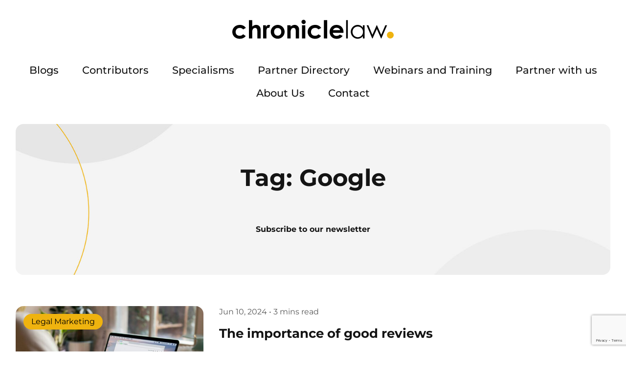

--- FILE ---
content_type: text/html; charset=utf-8
request_url: https://www.google.com/recaptcha/api2/anchor?ar=1&k=6LcERgcpAAAAAPOEfQYAQiMA3rttnkz5Gq87ZL9P&co=aHR0cHM6Ly9jaHJvbmljbGVsYXcuY28udWs6NDQz&hl=en&v=PoyoqOPhxBO7pBk68S4YbpHZ&size=invisible&anchor-ms=20000&execute-ms=30000&cb=3qbu9itumxx2
body_size: 48633
content:
<!DOCTYPE HTML><html dir="ltr" lang="en"><head><meta http-equiv="Content-Type" content="text/html; charset=UTF-8">
<meta http-equiv="X-UA-Compatible" content="IE=edge">
<title>reCAPTCHA</title>
<style type="text/css">
/* cyrillic-ext */
@font-face {
  font-family: 'Roboto';
  font-style: normal;
  font-weight: 400;
  font-stretch: 100%;
  src: url(//fonts.gstatic.com/s/roboto/v48/KFO7CnqEu92Fr1ME7kSn66aGLdTylUAMa3GUBHMdazTgWw.woff2) format('woff2');
  unicode-range: U+0460-052F, U+1C80-1C8A, U+20B4, U+2DE0-2DFF, U+A640-A69F, U+FE2E-FE2F;
}
/* cyrillic */
@font-face {
  font-family: 'Roboto';
  font-style: normal;
  font-weight: 400;
  font-stretch: 100%;
  src: url(//fonts.gstatic.com/s/roboto/v48/KFO7CnqEu92Fr1ME7kSn66aGLdTylUAMa3iUBHMdazTgWw.woff2) format('woff2');
  unicode-range: U+0301, U+0400-045F, U+0490-0491, U+04B0-04B1, U+2116;
}
/* greek-ext */
@font-face {
  font-family: 'Roboto';
  font-style: normal;
  font-weight: 400;
  font-stretch: 100%;
  src: url(//fonts.gstatic.com/s/roboto/v48/KFO7CnqEu92Fr1ME7kSn66aGLdTylUAMa3CUBHMdazTgWw.woff2) format('woff2');
  unicode-range: U+1F00-1FFF;
}
/* greek */
@font-face {
  font-family: 'Roboto';
  font-style: normal;
  font-weight: 400;
  font-stretch: 100%;
  src: url(//fonts.gstatic.com/s/roboto/v48/KFO7CnqEu92Fr1ME7kSn66aGLdTylUAMa3-UBHMdazTgWw.woff2) format('woff2');
  unicode-range: U+0370-0377, U+037A-037F, U+0384-038A, U+038C, U+038E-03A1, U+03A3-03FF;
}
/* math */
@font-face {
  font-family: 'Roboto';
  font-style: normal;
  font-weight: 400;
  font-stretch: 100%;
  src: url(//fonts.gstatic.com/s/roboto/v48/KFO7CnqEu92Fr1ME7kSn66aGLdTylUAMawCUBHMdazTgWw.woff2) format('woff2');
  unicode-range: U+0302-0303, U+0305, U+0307-0308, U+0310, U+0312, U+0315, U+031A, U+0326-0327, U+032C, U+032F-0330, U+0332-0333, U+0338, U+033A, U+0346, U+034D, U+0391-03A1, U+03A3-03A9, U+03B1-03C9, U+03D1, U+03D5-03D6, U+03F0-03F1, U+03F4-03F5, U+2016-2017, U+2034-2038, U+203C, U+2040, U+2043, U+2047, U+2050, U+2057, U+205F, U+2070-2071, U+2074-208E, U+2090-209C, U+20D0-20DC, U+20E1, U+20E5-20EF, U+2100-2112, U+2114-2115, U+2117-2121, U+2123-214F, U+2190, U+2192, U+2194-21AE, U+21B0-21E5, U+21F1-21F2, U+21F4-2211, U+2213-2214, U+2216-22FF, U+2308-230B, U+2310, U+2319, U+231C-2321, U+2336-237A, U+237C, U+2395, U+239B-23B7, U+23D0, U+23DC-23E1, U+2474-2475, U+25AF, U+25B3, U+25B7, U+25BD, U+25C1, U+25CA, U+25CC, U+25FB, U+266D-266F, U+27C0-27FF, U+2900-2AFF, U+2B0E-2B11, U+2B30-2B4C, U+2BFE, U+3030, U+FF5B, U+FF5D, U+1D400-1D7FF, U+1EE00-1EEFF;
}
/* symbols */
@font-face {
  font-family: 'Roboto';
  font-style: normal;
  font-weight: 400;
  font-stretch: 100%;
  src: url(//fonts.gstatic.com/s/roboto/v48/KFO7CnqEu92Fr1ME7kSn66aGLdTylUAMaxKUBHMdazTgWw.woff2) format('woff2');
  unicode-range: U+0001-000C, U+000E-001F, U+007F-009F, U+20DD-20E0, U+20E2-20E4, U+2150-218F, U+2190, U+2192, U+2194-2199, U+21AF, U+21E6-21F0, U+21F3, U+2218-2219, U+2299, U+22C4-22C6, U+2300-243F, U+2440-244A, U+2460-24FF, U+25A0-27BF, U+2800-28FF, U+2921-2922, U+2981, U+29BF, U+29EB, U+2B00-2BFF, U+4DC0-4DFF, U+FFF9-FFFB, U+10140-1018E, U+10190-1019C, U+101A0, U+101D0-101FD, U+102E0-102FB, U+10E60-10E7E, U+1D2C0-1D2D3, U+1D2E0-1D37F, U+1F000-1F0FF, U+1F100-1F1AD, U+1F1E6-1F1FF, U+1F30D-1F30F, U+1F315, U+1F31C, U+1F31E, U+1F320-1F32C, U+1F336, U+1F378, U+1F37D, U+1F382, U+1F393-1F39F, U+1F3A7-1F3A8, U+1F3AC-1F3AF, U+1F3C2, U+1F3C4-1F3C6, U+1F3CA-1F3CE, U+1F3D4-1F3E0, U+1F3ED, U+1F3F1-1F3F3, U+1F3F5-1F3F7, U+1F408, U+1F415, U+1F41F, U+1F426, U+1F43F, U+1F441-1F442, U+1F444, U+1F446-1F449, U+1F44C-1F44E, U+1F453, U+1F46A, U+1F47D, U+1F4A3, U+1F4B0, U+1F4B3, U+1F4B9, U+1F4BB, U+1F4BF, U+1F4C8-1F4CB, U+1F4D6, U+1F4DA, U+1F4DF, U+1F4E3-1F4E6, U+1F4EA-1F4ED, U+1F4F7, U+1F4F9-1F4FB, U+1F4FD-1F4FE, U+1F503, U+1F507-1F50B, U+1F50D, U+1F512-1F513, U+1F53E-1F54A, U+1F54F-1F5FA, U+1F610, U+1F650-1F67F, U+1F687, U+1F68D, U+1F691, U+1F694, U+1F698, U+1F6AD, U+1F6B2, U+1F6B9-1F6BA, U+1F6BC, U+1F6C6-1F6CF, U+1F6D3-1F6D7, U+1F6E0-1F6EA, U+1F6F0-1F6F3, U+1F6F7-1F6FC, U+1F700-1F7FF, U+1F800-1F80B, U+1F810-1F847, U+1F850-1F859, U+1F860-1F887, U+1F890-1F8AD, U+1F8B0-1F8BB, U+1F8C0-1F8C1, U+1F900-1F90B, U+1F93B, U+1F946, U+1F984, U+1F996, U+1F9E9, U+1FA00-1FA6F, U+1FA70-1FA7C, U+1FA80-1FA89, U+1FA8F-1FAC6, U+1FACE-1FADC, U+1FADF-1FAE9, U+1FAF0-1FAF8, U+1FB00-1FBFF;
}
/* vietnamese */
@font-face {
  font-family: 'Roboto';
  font-style: normal;
  font-weight: 400;
  font-stretch: 100%;
  src: url(//fonts.gstatic.com/s/roboto/v48/KFO7CnqEu92Fr1ME7kSn66aGLdTylUAMa3OUBHMdazTgWw.woff2) format('woff2');
  unicode-range: U+0102-0103, U+0110-0111, U+0128-0129, U+0168-0169, U+01A0-01A1, U+01AF-01B0, U+0300-0301, U+0303-0304, U+0308-0309, U+0323, U+0329, U+1EA0-1EF9, U+20AB;
}
/* latin-ext */
@font-face {
  font-family: 'Roboto';
  font-style: normal;
  font-weight: 400;
  font-stretch: 100%;
  src: url(//fonts.gstatic.com/s/roboto/v48/KFO7CnqEu92Fr1ME7kSn66aGLdTylUAMa3KUBHMdazTgWw.woff2) format('woff2');
  unicode-range: U+0100-02BA, U+02BD-02C5, U+02C7-02CC, U+02CE-02D7, U+02DD-02FF, U+0304, U+0308, U+0329, U+1D00-1DBF, U+1E00-1E9F, U+1EF2-1EFF, U+2020, U+20A0-20AB, U+20AD-20C0, U+2113, U+2C60-2C7F, U+A720-A7FF;
}
/* latin */
@font-face {
  font-family: 'Roboto';
  font-style: normal;
  font-weight: 400;
  font-stretch: 100%;
  src: url(//fonts.gstatic.com/s/roboto/v48/KFO7CnqEu92Fr1ME7kSn66aGLdTylUAMa3yUBHMdazQ.woff2) format('woff2');
  unicode-range: U+0000-00FF, U+0131, U+0152-0153, U+02BB-02BC, U+02C6, U+02DA, U+02DC, U+0304, U+0308, U+0329, U+2000-206F, U+20AC, U+2122, U+2191, U+2193, U+2212, U+2215, U+FEFF, U+FFFD;
}
/* cyrillic-ext */
@font-face {
  font-family: 'Roboto';
  font-style: normal;
  font-weight: 500;
  font-stretch: 100%;
  src: url(//fonts.gstatic.com/s/roboto/v48/KFO7CnqEu92Fr1ME7kSn66aGLdTylUAMa3GUBHMdazTgWw.woff2) format('woff2');
  unicode-range: U+0460-052F, U+1C80-1C8A, U+20B4, U+2DE0-2DFF, U+A640-A69F, U+FE2E-FE2F;
}
/* cyrillic */
@font-face {
  font-family: 'Roboto';
  font-style: normal;
  font-weight: 500;
  font-stretch: 100%;
  src: url(//fonts.gstatic.com/s/roboto/v48/KFO7CnqEu92Fr1ME7kSn66aGLdTylUAMa3iUBHMdazTgWw.woff2) format('woff2');
  unicode-range: U+0301, U+0400-045F, U+0490-0491, U+04B0-04B1, U+2116;
}
/* greek-ext */
@font-face {
  font-family: 'Roboto';
  font-style: normal;
  font-weight: 500;
  font-stretch: 100%;
  src: url(//fonts.gstatic.com/s/roboto/v48/KFO7CnqEu92Fr1ME7kSn66aGLdTylUAMa3CUBHMdazTgWw.woff2) format('woff2');
  unicode-range: U+1F00-1FFF;
}
/* greek */
@font-face {
  font-family: 'Roboto';
  font-style: normal;
  font-weight: 500;
  font-stretch: 100%;
  src: url(//fonts.gstatic.com/s/roboto/v48/KFO7CnqEu92Fr1ME7kSn66aGLdTylUAMa3-UBHMdazTgWw.woff2) format('woff2');
  unicode-range: U+0370-0377, U+037A-037F, U+0384-038A, U+038C, U+038E-03A1, U+03A3-03FF;
}
/* math */
@font-face {
  font-family: 'Roboto';
  font-style: normal;
  font-weight: 500;
  font-stretch: 100%;
  src: url(//fonts.gstatic.com/s/roboto/v48/KFO7CnqEu92Fr1ME7kSn66aGLdTylUAMawCUBHMdazTgWw.woff2) format('woff2');
  unicode-range: U+0302-0303, U+0305, U+0307-0308, U+0310, U+0312, U+0315, U+031A, U+0326-0327, U+032C, U+032F-0330, U+0332-0333, U+0338, U+033A, U+0346, U+034D, U+0391-03A1, U+03A3-03A9, U+03B1-03C9, U+03D1, U+03D5-03D6, U+03F0-03F1, U+03F4-03F5, U+2016-2017, U+2034-2038, U+203C, U+2040, U+2043, U+2047, U+2050, U+2057, U+205F, U+2070-2071, U+2074-208E, U+2090-209C, U+20D0-20DC, U+20E1, U+20E5-20EF, U+2100-2112, U+2114-2115, U+2117-2121, U+2123-214F, U+2190, U+2192, U+2194-21AE, U+21B0-21E5, U+21F1-21F2, U+21F4-2211, U+2213-2214, U+2216-22FF, U+2308-230B, U+2310, U+2319, U+231C-2321, U+2336-237A, U+237C, U+2395, U+239B-23B7, U+23D0, U+23DC-23E1, U+2474-2475, U+25AF, U+25B3, U+25B7, U+25BD, U+25C1, U+25CA, U+25CC, U+25FB, U+266D-266F, U+27C0-27FF, U+2900-2AFF, U+2B0E-2B11, U+2B30-2B4C, U+2BFE, U+3030, U+FF5B, U+FF5D, U+1D400-1D7FF, U+1EE00-1EEFF;
}
/* symbols */
@font-face {
  font-family: 'Roboto';
  font-style: normal;
  font-weight: 500;
  font-stretch: 100%;
  src: url(//fonts.gstatic.com/s/roboto/v48/KFO7CnqEu92Fr1ME7kSn66aGLdTylUAMaxKUBHMdazTgWw.woff2) format('woff2');
  unicode-range: U+0001-000C, U+000E-001F, U+007F-009F, U+20DD-20E0, U+20E2-20E4, U+2150-218F, U+2190, U+2192, U+2194-2199, U+21AF, U+21E6-21F0, U+21F3, U+2218-2219, U+2299, U+22C4-22C6, U+2300-243F, U+2440-244A, U+2460-24FF, U+25A0-27BF, U+2800-28FF, U+2921-2922, U+2981, U+29BF, U+29EB, U+2B00-2BFF, U+4DC0-4DFF, U+FFF9-FFFB, U+10140-1018E, U+10190-1019C, U+101A0, U+101D0-101FD, U+102E0-102FB, U+10E60-10E7E, U+1D2C0-1D2D3, U+1D2E0-1D37F, U+1F000-1F0FF, U+1F100-1F1AD, U+1F1E6-1F1FF, U+1F30D-1F30F, U+1F315, U+1F31C, U+1F31E, U+1F320-1F32C, U+1F336, U+1F378, U+1F37D, U+1F382, U+1F393-1F39F, U+1F3A7-1F3A8, U+1F3AC-1F3AF, U+1F3C2, U+1F3C4-1F3C6, U+1F3CA-1F3CE, U+1F3D4-1F3E0, U+1F3ED, U+1F3F1-1F3F3, U+1F3F5-1F3F7, U+1F408, U+1F415, U+1F41F, U+1F426, U+1F43F, U+1F441-1F442, U+1F444, U+1F446-1F449, U+1F44C-1F44E, U+1F453, U+1F46A, U+1F47D, U+1F4A3, U+1F4B0, U+1F4B3, U+1F4B9, U+1F4BB, U+1F4BF, U+1F4C8-1F4CB, U+1F4D6, U+1F4DA, U+1F4DF, U+1F4E3-1F4E6, U+1F4EA-1F4ED, U+1F4F7, U+1F4F9-1F4FB, U+1F4FD-1F4FE, U+1F503, U+1F507-1F50B, U+1F50D, U+1F512-1F513, U+1F53E-1F54A, U+1F54F-1F5FA, U+1F610, U+1F650-1F67F, U+1F687, U+1F68D, U+1F691, U+1F694, U+1F698, U+1F6AD, U+1F6B2, U+1F6B9-1F6BA, U+1F6BC, U+1F6C6-1F6CF, U+1F6D3-1F6D7, U+1F6E0-1F6EA, U+1F6F0-1F6F3, U+1F6F7-1F6FC, U+1F700-1F7FF, U+1F800-1F80B, U+1F810-1F847, U+1F850-1F859, U+1F860-1F887, U+1F890-1F8AD, U+1F8B0-1F8BB, U+1F8C0-1F8C1, U+1F900-1F90B, U+1F93B, U+1F946, U+1F984, U+1F996, U+1F9E9, U+1FA00-1FA6F, U+1FA70-1FA7C, U+1FA80-1FA89, U+1FA8F-1FAC6, U+1FACE-1FADC, U+1FADF-1FAE9, U+1FAF0-1FAF8, U+1FB00-1FBFF;
}
/* vietnamese */
@font-face {
  font-family: 'Roboto';
  font-style: normal;
  font-weight: 500;
  font-stretch: 100%;
  src: url(//fonts.gstatic.com/s/roboto/v48/KFO7CnqEu92Fr1ME7kSn66aGLdTylUAMa3OUBHMdazTgWw.woff2) format('woff2');
  unicode-range: U+0102-0103, U+0110-0111, U+0128-0129, U+0168-0169, U+01A0-01A1, U+01AF-01B0, U+0300-0301, U+0303-0304, U+0308-0309, U+0323, U+0329, U+1EA0-1EF9, U+20AB;
}
/* latin-ext */
@font-face {
  font-family: 'Roboto';
  font-style: normal;
  font-weight: 500;
  font-stretch: 100%;
  src: url(//fonts.gstatic.com/s/roboto/v48/KFO7CnqEu92Fr1ME7kSn66aGLdTylUAMa3KUBHMdazTgWw.woff2) format('woff2');
  unicode-range: U+0100-02BA, U+02BD-02C5, U+02C7-02CC, U+02CE-02D7, U+02DD-02FF, U+0304, U+0308, U+0329, U+1D00-1DBF, U+1E00-1E9F, U+1EF2-1EFF, U+2020, U+20A0-20AB, U+20AD-20C0, U+2113, U+2C60-2C7F, U+A720-A7FF;
}
/* latin */
@font-face {
  font-family: 'Roboto';
  font-style: normal;
  font-weight: 500;
  font-stretch: 100%;
  src: url(//fonts.gstatic.com/s/roboto/v48/KFO7CnqEu92Fr1ME7kSn66aGLdTylUAMa3yUBHMdazQ.woff2) format('woff2');
  unicode-range: U+0000-00FF, U+0131, U+0152-0153, U+02BB-02BC, U+02C6, U+02DA, U+02DC, U+0304, U+0308, U+0329, U+2000-206F, U+20AC, U+2122, U+2191, U+2193, U+2212, U+2215, U+FEFF, U+FFFD;
}
/* cyrillic-ext */
@font-face {
  font-family: 'Roboto';
  font-style: normal;
  font-weight: 900;
  font-stretch: 100%;
  src: url(//fonts.gstatic.com/s/roboto/v48/KFO7CnqEu92Fr1ME7kSn66aGLdTylUAMa3GUBHMdazTgWw.woff2) format('woff2');
  unicode-range: U+0460-052F, U+1C80-1C8A, U+20B4, U+2DE0-2DFF, U+A640-A69F, U+FE2E-FE2F;
}
/* cyrillic */
@font-face {
  font-family: 'Roboto';
  font-style: normal;
  font-weight: 900;
  font-stretch: 100%;
  src: url(//fonts.gstatic.com/s/roboto/v48/KFO7CnqEu92Fr1ME7kSn66aGLdTylUAMa3iUBHMdazTgWw.woff2) format('woff2');
  unicode-range: U+0301, U+0400-045F, U+0490-0491, U+04B0-04B1, U+2116;
}
/* greek-ext */
@font-face {
  font-family: 'Roboto';
  font-style: normal;
  font-weight: 900;
  font-stretch: 100%;
  src: url(//fonts.gstatic.com/s/roboto/v48/KFO7CnqEu92Fr1ME7kSn66aGLdTylUAMa3CUBHMdazTgWw.woff2) format('woff2');
  unicode-range: U+1F00-1FFF;
}
/* greek */
@font-face {
  font-family: 'Roboto';
  font-style: normal;
  font-weight: 900;
  font-stretch: 100%;
  src: url(//fonts.gstatic.com/s/roboto/v48/KFO7CnqEu92Fr1ME7kSn66aGLdTylUAMa3-UBHMdazTgWw.woff2) format('woff2');
  unicode-range: U+0370-0377, U+037A-037F, U+0384-038A, U+038C, U+038E-03A1, U+03A3-03FF;
}
/* math */
@font-face {
  font-family: 'Roboto';
  font-style: normal;
  font-weight: 900;
  font-stretch: 100%;
  src: url(//fonts.gstatic.com/s/roboto/v48/KFO7CnqEu92Fr1ME7kSn66aGLdTylUAMawCUBHMdazTgWw.woff2) format('woff2');
  unicode-range: U+0302-0303, U+0305, U+0307-0308, U+0310, U+0312, U+0315, U+031A, U+0326-0327, U+032C, U+032F-0330, U+0332-0333, U+0338, U+033A, U+0346, U+034D, U+0391-03A1, U+03A3-03A9, U+03B1-03C9, U+03D1, U+03D5-03D6, U+03F0-03F1, U+03F4-03F5, U+2016-2017, U+2034-2038, U+203C, U+2040, U+2043, U+2047, U+2050, U+2057, U+205F, U+2070-2071, U+2074-208E, U+2090-209C, U+20D0-20DC, U+20E1, U+20E5-20EF, U+2100-2112, U+2114-2115, U+2117-2121, U+2123-214F, U+2190, U+2192, U+2194-21AE, U+21B0-21E5, U+21F1-21F2, U+21F4-2211, U+2213-2214, U+2216-22FF, U+2308-230B, U+2310, U+2319, U+231C-2321, U+2336-237A, U+237C, U+2395, U+239B-23B7, U+23D0, U+23DC-23E1, U+2474-2475, U+25AF, U+25B3, U+25B7, U+25BD, U+25C1, U+25CA, U+25CC, U+25FB, U+266D-266F, U+27C0-27FF, U+2900-2AFF, U+2B0E-2B11, U+2B30-2B4C, U+2BFE, U+3030, U+FF5B, U+FF5D, U+1D400-1D7FF, U+1EE00-1EEFF;
}
/* symbols */
@font-face {
  font-family: 'Roboto';
  font-style: normal;
  font-weight: 900;
  font-stretch: 100%;
  src: url(//fonts.gstatic.com/s/roboto/v48/KFO7CnqEu92Fr1ME7kSn66aGLdTylUAMaxKUBHMdazTgWw.woff2) format('woff2');
  unicode-range: U+0001-000C, U+000E-001F, U+007F-009F, U+20DD-20E0, U+20E2-20E4, U+2150-218F, U+2190, U+2192, U+2194-2199, U+21AF, U+21E6-21F0, U+21F3, U+2218-2219, U+2299, U+22C4-22C6, U+2300-243F, U+2440-244A, U+2460-24FF, U+25A0-27BF, U+2800-28FF, U+2921-2922, U+2981, U+29BF, U+29EB, U+2B00-2BFF, U+4DC0-4DFF, U+FFF9-FFFB, U+10140-1018E, U+10190-1019C, U+101A0, U+101D0-101FD, U+102E0-102FB, U+10E60-10E7E, U+1D2C0-1D2D3, U+1D2E0-1D37F, U+1F000-1F0FF, U+1F100-1F1AD, U+1F1E6-1F1FF, U+1F30D-1F30F, U+1F315, U+1F31C, U+1F31E, U+1F320-1F32C, U+1F336, U+1F378, U+1F37D, U+1F382, U+1F393-1F39F, U+1F3A7-1F3A8, U+1F3AC-1F3AF, U+1F3C2, U+1F3C4-1F3C6, U+1F3CA-1F3CE, U+1F3D4-1F3E0, U+1F3ED, U+1F3F1-1F3F3, U+1F3F5-1F3F7, U+1F408, U+1F415, U+1F41F, U+1F426, U+1F43F, U+1F441-1F442, U+1F444, U+1F446-1F449, U+1F44C-1F44E, U+1F453, U+1F46A, U+1F47D, U+1F4A3, U+1F4B0, U+1F4B3, U+1F4B9, U+1F4BB, U+1F4BF, U+1F4C8-1F4CB, U+1F4D6, U+1F4DA, U+1F4DF, U+1F4E3-1F4E6, U+1F4EA-1F4ED, U+1F4F7, U+1F4F9-1F4FB, U+1F4FD-1F4FE, U+1F503, U+1F507-1F50B, U+1F50D, U+1F512-1F513, U+1F53E-1F54A, U+1F54F-1F5FA, U+1F610, U+1F650-1F67F, U+1F687, U+1F68D, U+1F691, U+1F694, U+1F698, U+1F6AD, U+1F6B2, U+1F6B9-1F6BA, U+1F6BC, U+1F6C6-1F6CF, U+1F6D3-1F6D7, U+1F6E0-1F6EA, U+1F6F0-1F6F3, U+1F6F7-1F6FC, U+1F700-1F7FF, U+1F800-1F80B, U+1F810-1F847, U+1F850-1F859, U+1F860-1F887, U+1F890-1F8AD, U+1F8B0-1F8BB, U+1F8C0-1F8C1, U+1F900-1F90B, U+1F93B, U+1F946, U+1F984, U+1F996, U+1F9E9, U+1FA00-1FA6F, U+1FA70-1FA7C, U+1FA80-1FA89, U+1FA8F-1FAC6, U+1FACE-1FADC, U+1FADF-1FAE9, U+1FAF0-1FAF8, U+1FB00-1FBFF;
}
/* vietnamese */
@font-face {
  font-family: 'Roboto';
  font-style: normal;
  font-weight: 900;
  font-stretch: 100%;
  src: url(//fonts.gstatic.com/s/roboto/v48/KFO7CnqEu92Fr1ME7kSn66aGLdTylUAMa3OUBHMdazTgWw.woff2) format('woff2');
  unicode-range: U+0102-0103, U+0110-0111, U+0128-0129, U+0168-0169, U+01A0-01A1, U+01AF-01B0, U+0300-0301, U+0303-0304, U+0308-0309, U+0323, U+0329, U+1EA0-1EF9, U+20AB;
}
/* latin-ext */
@font-face {
  font-family: 'Roboto';
  font-style: normal;
  font-weight: 900;
  font-stretch: 100%;
  src: url(//fonts.gstatic.com/s/roboto/v48/KFO7CnqEu92Fr1ME7kSn66aGLdTylUAMa3KUBHMdazTgWw.woff2) format('woff2');
  unicode-range: U+0100-02BA, U+02BD-02C5, U+02C7-02CC, U+02CE-02D7, U+02DD-02FF, U+0304, U+0308, U+0329, U+1D00-1DBF, U+1E00-1E9F, U+1EF2-1EFF, U+2020, U+20A0-20AB, U+20AD-20C0, U+2113, U+2C60-2C7F, U+A720-A7FF;
}
/* latin */
@font-face {
  font-family: 'Roboto';
  font-style: normal;
  font-weight: 900;
  font-stretch: 100%;
  src: url(//fonts.gstatic.com/s/roboto/v48/KFO7CnqEu92Fr1ME7kSn66aGLdTylUAMa3yUBHMdazQ.woff2) format('woff2');
  unicode-range: U+0000-00FF, U+0131, U+0152-0153, U+02BB-02BC, U+02C6, U+02DA, U+02DC, U+0304, U+0308, U+0329, U+2000-206F, U+20AC, U+2122, U+2191, U+2193, U+2212, U+2215, U+FEFF, U+FFFD;
}

</style>
<link rel="stylesheet" type="text/css" href="https://www.gstatic.com/recaptcha/releases/PoyoqOPhxBO7pBk68S4YbpHZ/styles__ltr.css">
<script nonce="F0QBjWpZdnJxE605XtOUvA" type="text/javascript">window['__recaptcha_api'] = 'https://www.google.com/recaptcha/api2/';</script>
<script type="text/javascript" src="https://www.gstatic.com/recaptcha/releases/PoyoqOPhxBO7pBk68S4YbpHZ/recaptcha__en.js" nonce="F0QBjWpZdnJxE605XtOUvA">
      
    </script></head>
<body><div id="rc-anchor-alert" class="rc-anchor-alert"></div>
<input type="hidden" id="recaptcha-token" value="[base64]">
<script type="text/javascript" nonce="F0QBjWpZdnJxE605XtOUvA">
      recaptcha.anchor.Main.init("[\x22ainput\x22,[\x22bgdata\x22,\x22\x22,\[base64]/[base64]/[base64]/[base64]/[base64]/UltsKytdPUU6KEU8MjA0OD9SW2wrK109RT4+NnwxOTI6KChFJjY0NTEyKT09NTUyOTYmJk0rMTxjLmxlbmd0aCYmKGMuY2hhckNvZGVBdChNKzEpJjY0NTEyKT09NTYzMjA/[base64]/[base64]/[base64]/[base64]/[base64]/[base64]/[base64]\x22,\[base64]\\u003d\x22,\[base64]/[base64]/CsMOAw68qa2l2PcKtCQnCnCTCmkURwpnDt8O3w5jDhRbDpyB8HAVHScKPwqstPcOrw71RwqFpKcKPwqLDosOvw5o/w5/CgQpoIgvCpcODw7hBXcKpw4DDhMKDw4vCmAo/[base64]/CtcKIw6HCisK+wpVdHy3CncKiw6vDpUlzHsKSw43Cjj5AwrNIPUwiwrAkOGbDtG0tw7o1Bkxzwr3Cm0Q9wpFFDcK/UCDDvXPCvcOpw6HDmMKjZcKtwpsCwpXCo8KbwohCNcO8woDChsKJFcKBUQPDnsOrER/Dl2hLL8KDwrzCscOcR8Kxe8KCwp7CjGvDvxrDlBrCuQ7CosOzLDo+w7Fyw6HDncK8O3/DrH/[base64]/Dn8Oyw6gWbMODb1/CksKEJQwUYA8QwpV4w4phM2nDrcOEUWHDkcOZDXYowrddVcOww5jCow7CvH/CqwbDlsKewqLCjcOHXsOHHj3DiCt6w7N7XMOLw70dw4clM8OoGTfDosKXR8Kpw5/[base64]/DucOeHwAuwqhLwrDCnsOdV3rChTbDl8KtwqHCgcKEAzTDnGXDkX/[base64]/CrwgtQ1zDsQMDw4M+GcOPFBnDmjvDhMK8f0gXTn/Cuggqw5A3R3EFwr9gwp4pQFnDpcOWwpPCmVozQ8KxFcKDSsOxaUg4B8KNG8KqwoYOw6vCgxpAGT/Dgh44AMKzDVZXGiN4NHoDKDTCt2XDmULDrCg/[base64]/CocO1w7bDtsKufQnDuQbCo8KAA8O4wpBpBmTDixXCvlERCsOTw5FYcsKqHg7CpnzDvkdlw6sIAS3DksKJwpxswqTDh2nCi381GRp7OsOBcAYnwrFJG8Obw4tiwroTfFEow44gw6zDhMOaHcO6w6vCngXDj1wuZnjDtMKICDhEw4nCmSrCj8KpwrANV3XDpMOXLX/[base64]/DiRDDosOlR8OYPhzDsMOQw57DklRrwq4gbS0Uw4wYbMK5PMOGwoN7IA5ew51GOAbCpExnZ8OKfAkWUsKyw4/CsC5MfsOnfsKdTMOoBjXDrHPDt8OAwp7Dg8KWwoTDvsOXZcKqwowgH8KLw54gw6jCiRwZwqRbw7TDhw7CtzkjN8OkBMOGcwprwpEiSMKBHsOFKAQxKi/[base64]/[base64]/CqsO+w67DrwcpdmfCosKiwo/Du1o4wp3DuMOYwponwqPDl8KawqLCi8KYWyw8wpLCmF/DtHIUwqPCi8K/wqIqIMK7w4dKZ8KmwoodLMKrw6bCqsKgWMOYH8Oqw6fCiUHDrcKzwrAxe8O/[base64]/CvxbCuQTDvMKTJWYgwopXZVMEwrLDkkQZPiPCtcKGN8KnMVbDosO2YsOff8KcRXjDlhvCosKgfEV0PcOWKcKyw6rDqmnDnjYVw6/DgsKETsOFw5DDnGnDi8OjwrjDnsKGDMKtwq3DmR1Dwq5KBsK0w5XDrXpqb13DtgZDw53Cq8KKUcOhw5rDs8K6NsKEwqJRAsOEf8OkHsK0DmoPwpdpwqhnwqxTwr/DtnBLwrplTXnConAwwo7DosOmPC46a1NZWAzDisORwpXDmhV2w7UUCxR/Olp+wq8BY0clO2hWEl3CqW1mwqjDigbCn8KZw6vChEdjEWs5wr/[base64]/asK/[base64]/DlGxXw4HCrsOZw7cSwrvCu0TDkHnDtgNpUGIAI8KRVcO5YsK4w75awo0HKQbDmG40w4tXLETCpMOBwqpZKMKLwqkAf2twwpgRw7oPVMOKTQ7DnnIUesKUJlVJN8K4wpgrw4rCncOPWzLDvjTDsRfDu8OJGR/CosOSw6HDvlnCrsOpwoHDlz9Sw57CisOaFwREwpoYw6cnIRDDvxh3McOdw7xAwpHDojNBwp5YX8OhTsKtwqTCrcKOwqHCnnl9w7FzwrnClcKpwoXDq3rCgMO9MMKJw7/CkTREeGgsNVTCksKzwrY2w5tkwrRmb8KfDsO1w5TDjAjDiAAPw5gIHlvDvMOXwqBKZhlVZ8Knw4w0asOYVUl4w5MewqVdJCDCosOhw6DCrcKgFSFFwrrDrcKZwpbDrSLDs23Dh1PDosOKw5J0wrkgw6PDmTPCn3Yhw6koLAjDp8K0GzDDp8K0FD/Cn8OQTMKwShzDusKuw7TDnmcTEcKnw63CuQlqw4J1woLCkxcnwpVvQC9YLsOUw4wHwoMyw40GUEJvw65twoF8ejs5D8OawrfDv0J+wppzRzpPX2XDpcOww4hQSMKAIsO1N8KCFcKawoXDlC12w5/DhMKmCcKcw61LJsOWeSF5NmNIwqJqwp58FMO9M1TDlzwMN8OHworCisKUw74mXFjDv8KhEBFvKMO7wp/CjsK1wpnDpcOowq3CosOvw6PCkQ1PVcK6w4oQZyMaw7nDkQHDuMKHw5zDvMO5Q8OMwonCmsKGwqzCrSpPwoUMUcOfwq55wrBYw6XDscOxDBHCj0zCrg59wrIyPMO+wr/DicK4QsOFw5LCqcKfw61qCyvDk8OiwrjCt8OPeQHDqFtrwrnDoSh8w4jCjCzCnUFcVmJRZsOuP0I/cnbDhnPCmcO0wojCtcOcB2nCuVbCojFmUCbCqsOqw6hHw7dkwrFRwoxkdwTCoCPDkMKae8KOOMKvSTYpwpXCii4Vw6XCiC3CocOfacOYZwvCoMOOwrLDtsKmw4gQw5PCosOWwr3Culxbwq96FVHDg8Kbw6zCj8KaeSNZID0+w64mfMKvwrZGLcO9w6/[base64]/CpsODwocoSFfDucKbGygow5LCqVRIHcOLTVjDhVZgPmrCqsOeYFrCt8O5w4x7wrbCvMKOBMOffz/DvMOEOn5REF0TecO3I3Ejw4FnI8O0w5bCiVpEDmrClS3CuhIEd8KRwqNeUUkPSTXClMKrw64+JsK1ZcOUbhgOw6ZKwq/ClRrDv8KDw5PDtcKyw7fDojA7wprCtmk0wq/Do8KDHsKIw5zCk8KHYlDDh8KTVMOzAMOfw4tbfMOQNUbDhcOfIwTDrcOGwp7Do8OeCcKGw5fDtF/CnsKYc8KFwqAhISbDhsOCGMO4wq1nwqNvw6orMMKkTStYwpJuw7UqO8KQw67Dr2AgbMOQVXV0wqPDo8KZwpE5wr4xwrIRw6vCtsKqccORT8OOwohbw7rCqXTCtsKCG35QE8ODL8KhDUpubj7CscOEWcO/[base64]/DscKMwp3DnkFSF8OMwovDo8OhwoM+HRwqbsOPw6/DvzZXw5ZTw5DDuBp5wo7DkUDDgsKkw7PDr8Kew4HCn8KTfsOeJcKQUMOaw6NNwrxGw5dfw7TCucOTw7UuU8OsbUfCuwzCvjDDmMK7wpPCg1nCv8KDdRg0VATCoj3DpsOsA8O8Y2fCuMKyJ0MzGMO2VFzCksKbG8O3w4VDaUgNw5vDjMOywqXCuBRtwp/DpMK7aMKaH8O1dgHDlFU2ZBzDiE7CviXDh3AMwpZAYsOFwpsLV8OITMK4AsO1wqlLPm7DhMKnw41KFMO9woYGwrHDpxZ/[base64]/CkAUiOzwzwo7DvHk9w7DCo8K1DMOQwpIAJMKObsOtwqhWw6HDs8K5wrHDlULDqgTDtDLDmw7CmMOdUEjDtcKYw6pvaw3DuhrCq13DoAHDpigcwq/CmMK6I14Bwokjw5XDl8Otwrg3F8KDYMKGw4cTwrx5XcOmw4DCkMOvw5VEeMO3Yw/CujPCkMK1WkrCsBNGAsOew58Mw4/Cn8KoOzHCgxIkJcKON8K7FzU7w7UwEsO8O8OVVcO5wrhywrpTZsOIw5YlFQ1Qwpl5E8KswqR7wrl2w5rCkBtjD8OWw54YwpcywrrCmsOWwo3CgMO8W8KYXjkzw6xjUMO/wq3CshbCoMOxwprCgcKbBh7DiDLCj8KEZMOpDnsXcEI9woDDisO0wqAPwotfwqt5wpRBf3wbRUE5wp/[base64]/DhlbDpj43w6vDm8KyUMOjP8OWw5Zhwp9ZesOeRisuw4xmBR3DhMKRwqZ9N8OIwrrDomh5NcKzwpPDucO8w7TDn3IbVsKOAsK5woBnD28Uw5s+w6TDhMK1woIfVDnCswDDjMKbw65UwrRSwr/CpyBUDcO4QxFhw6vDiUzDi8Oiw4BRwqTChMOaOV15S8OCwo/DlsKSIMOHw51Nw4M1w7cZMcOUw6zCvsOfw5bCssOLwqQIIsOMLmrCtjV3wrMew4RTVcKIDXtIABHDr8K1dxEIBXF/w7MmwqzDomTCl2B8w7EmL8OqHcOzwp5BVcOHA2ccwqbCn8KPdcOnwo/CvGJWO8Krw7PCosOScyjDtMOaUMODw6vDisK2e8KHD8ONw5nDmndcw6QmwpvDmGV/[base64]/DlMK2wpzCicKUwpBRKcOlwr7CuBk2w6zDkcO/WS/CgTgbGwrCvnXDm8Ogw5lBATnDjm7DmMOlwrAEwpzDnlrDrScfwr/CoCHCvcOuEV8qMm7CnR/Ds8KgwqLCscKRY2zCp1nDp8O8c8OMw6zCsDxww6g9OcKCbyZ+U8OGw4w8woXCkHkYQsOPBRh0w4DDrcK+wqvDhcKkwpXCgcOxw7VsPMKPwpF9wpDCg8KlOk8ow7DDmcKlwo/ChcKhacKjwrYZBg1ew4o/[base64]/[base64]/DnMKtJEVxwoNIFwtcZ8OCMsOOdMKswr1Mw5tUFQhRw6zDh0wKwocuw67ClR8bwpXDgcOKwqbCvhMZcDtfXyHCkMOvIQoHwqRFUMOJwppYVsOVKcKJw6/[base64]/CjwbDhEEww6VYw6FiwqfCtWcwAQ5JwqRfwqrCjcK1bUQELcOiwoccMHVVwoFBw5omJXwUwqHChH7Dh0k8ScKlLz3DqsOgOHJmLGHDj8OrwqTCjyQvUcO4w5DCqzhoJ3zDiS3Dt1oLwp80LMKyw7HCp8K/AQcmw7HCqzrCoE18wp0Dw57Cung8SzU5wrbCucKYK8KIDBbCgXLDvsKlwrrDlGZYRcKcVGvCiC7CqsO2w6JCTSnClcK7PAYKKwnDmcOOwq5Cw6DDrcOtw4XCncOxwofCpA3ClksMXCVhw6vDuMOdAw3CnMOZw5RIw4TDncO/wovDkcOJw5zCv8K0wrDCvcKgS8OKMsK3w4/Cmj17w6PCgA4OesKXKj4gK8OWw6p+wrFIw6bDksOIH0RVw6EoQ8O5wpR+wqHCr2XCqWfCtHUQwpbCml1Zw5dXDWXCmH/DnsKkGMOrQRgvWMKNS8KpNQnDhh3CqcKFUhbDr8KBwojCoD4FeMODc8Ohw4Q1e8OYw5/CpQ89w6rChsOBMhfCrwrCpcKjw5HDjB7DpGAOcsOFHQ7DgyfCtMO+wopfX8ObdQchGsK8w4vCgHHDv8ODJsOyw5HDn8K5wpsPXjnCgHjDnxFFw4BUwrDDl8Krw5LCtcKrw7PDoQdoW8KCekQyS0XDp3wfwpXDpl3DtELCnMOnwppHw689H8K1UsO/RMKew5dmZx7DicKZw71VW8KiVh7CrcKFw7rDv8O1ZyHCuzkzV8Kmw6XCvADCilrCvxbCj8KrDsOmw7JYKMOBeBU6N8OJw7bDh8KNwqVrSVXDhMOqw63CkUvDoznDlHIUO8OCS8Ogw5/CoMKVw4PDhS3DucOAGMKKChjCp8K4w5AMYX3DngLDm8K+Rg56w65Nw71Lw693w6rDv8OeJ8Ozw6HDksOOSDQdw6Uhw6M1NMOIG181wotbwofCgsKTdihDcsOVwonDtcKawrbCukx6HsOIF8OaATA/[base64]/CssKdwonCnMODYMOndMObIMK6aQDDvcK+fBc5wo98PcOGw4AawobDvcKpGhNXwowJXcKrSMKWPR/DhUXDjMKvBcOYcMOXcsKoVztqw4otwp8lw7sGWcOlw67DqmbDssOQwoDCmsK4w6HDiMKbwrDCncKjw7rDpDwydTEZLsKTw48/[base64]/ZsKgYsKWAy3DpG/Cl8OYHRFKw4d2wo10wrbDuHsee1UXJcOqw7JDSnLDnsKwccOlH8KzwpRpw5XDnhXDmUnCty3DscKbA8K5Wm95CG9PY8KCS8OcJcOwZFohw6DDtWjDhcOKAcKTwp/CoMKwwrxMa8KKwrvCkR7DtsKnwo/CuSx1wrUHwqvDvcKvw6/DiUHDrxN7wrPCgcKzwoEKwpfDtW41wpDCsy93MMK/b8OZw5Eywqpbw4zDqMKJBgNhwq9Kw43CnzjCgl7DqlfDrjgBw4ZaSsK6X23DrBUAd1JSRsKGwr7CoQx3w6PDucOnw4zDpnB1HQofw4zDrW7Dn3Y9LllcZsK/wrgAeMOEw6vDhgkmNMORwr/Ci8KMRcOpK8Oxw5dsRcOkLSwUecKxw7PCrcOaw7Jjw7EQHFLCqwXCvMKVw47DpsKiNBdlIm8JA1vDmnDCjCzDiS5xwqLCs0rDowDCpcKew5k8wpg9MWJmCMOTw73DgR4swo/Dpgx2wq/[base64]/DvjjCh8O0RWNhwrzCnQTCq07CsjJcK8KWAsOSBFrDn8Kkw7bDpcKoXRzChncaCcOSGMO1wqQhw6nCkcOzb8K2w67CgnDCjwnDizI8D8O6CCtzwo7DhgQXX8OrwqDDkXzDvX4jwqxpwpMMCFXCsUHDhFfDrC/Du1vDgxHCpMOtwrQ/[base64]/[base64]/DmMOuw6XCqsKfwqbDuMK+LMO6w792w5x/wotmw5/CmDcaw4rCqyXDsG7DtEhcY8OMwpxPw7wRCMOOwqLDhsKeXRnDsyYyUwrCsMKfEsKXwp3Dmz7Crn0YWcKtw7B/w55FNhIVw7nDqsKwb8O0fMKwwoR3wpnDgU/DrcKgOhTCqB7CpsOcw7tvbX7DjBdnwqsBw7QpO0PDrcOIw7VHN3rCsMKPUSbDsGk6wp7CghbCh0/DqhUJwrzDmw/DoF9bMmg6wpjCr3zCgMOXV1BNM8O4Xn3Cp8O8wrbDsxTCh8OyAU16w4RzwrN2eCnCoi7Ds8OKw5gkw6vCuQLDnxphwpzDnQRgC2c+wo91wrHDrMOKw4gpw5tbXMOSaFpGIhBFVXfCqsKkw4sswo82w5rCh8OBDsKsScKTKEXCrU/DgsOFbV43PXkNw7JEFj3DksOIVsOswp7Dq2/DjsKcwonDp8OQwqHDkyrDmsKzC3XCmsKLwqDDo8Ojw7zDr8OsZRHCkGvDosOyw6fCqcOUX8Kyw5bDmkQ0HkQTYcOpaX4iE8OpKcOGCkcowrHCrcO5dcORXEEOwq3Dnk9RwoE3LMKJwq7ClF4uw7spJsK/w5nCr8OqwoPCjMONUcKeTwFbPxDDsMOpw6g2wot0Qn8Xw7zDjFDDl8Kzw53CgMOFwqLCoMOmwpFTacKRfVzCr3TChMOJwrVvG8KjOxLCqSnDpMOWw4fDlcKFXjfCk8OTSy/CvXwjWcOIwqHDjcKJw5dePWIIck3DtsK6w6oSWsOkBXnDqcK4YmzDv8Osw7NIccKEAcKCIcKABsK3woFCwpLCkB4Ewqlvw77Dh1Juwr/CtSA7wo7Dtj1mKcOVwrpUw4HDklrCvmcLwrbCp8O+w7LCl8KowqpeF1VeXE/CgiBKE8KdS3jDoMKzSytqR8ODwrg5LSEkUcOQw5DDtQXDtMOwFcKBVMKEYsKMwpgqOjwObnloVgA0wqHDl3RwP3wWwr92w5Jfwp3Dt2ZyFTJdKHrCkcKCw4NfSDseLsOKwo/DriPDscOHAWrCoRNoHTV/wo7CvSwYwro5NxLCn8KjwobCnR/[base64]/[base64]/B8KRwo7Ds8KJNwt2w5bDicOTw7McU8OKwrrClB/CrMOCw7gqw6DDjcK8wo7DosKIw6PDnMK/w4lsw57Dl8OebHoeR8Kjwp7CkcOBwoouNBFuwoBeWhnCnw/DpMOVw43CjMKJUsK/RFbCh309wpd4w6J8wqbDkB/DlsKjPCvCo1/[base64]/EMKhwqQvwp3CrsKXVngcwqAtw5skwo4Vw6XDocKBUMKjwoZNehXDpkwNw5ItXzYowpEzw5nDhMOnwoTDj8K+wqYrwrlfHn3Di8KJwpXDnDvCgMOxTsKVw77CvcKLDMKXGMOIUDbDs8KXc2vDlcKJN8OeZE/DucO8TsOKw6sIfcKlw7jDtFEuwpkSWBkkwoTDhmXDm8OrwonDpsK2TAp5w53Ci8Oewp/CsSbCoTd1w6hDR8OnMcOhw5bClcKswoLCpGPCoMOuUcK2CsKIwoDDujh3b0koBsKUe8ObG8KFwo3Dn8OKwpA+w4hWw4HCrxMfwrXChmrDi1vCoh3CiCA/[base64]/ClMORLz8VccKOHiRMw6RmBcKeUg3DtsOpwqzClDtSQMKNezMmwqw/[base64]/dj/Di2MQb8KEwqHDvlMUEBsjSw7DiFPDkAdSwqFDKQbCjDDCtX1QB8Oiw7/[base64]/Cp8KwYGBkw6drwqRmwoTCv8O5ZxwOw5jCmcOlwqTDhsKJwq3CjcOIfF/DgTgeFMOIwrTDr0Irwo1fdjfCogxDw4PCvMKnSBbCo8KZR8Ofw7fDthBINMOFwrzCoT1KLMOkw7sFw5JVw4DDjFfDjAc4O8Onw4kYw78Aw5g6RcO9cyvChcKtw54fHcKbfMK6dBjDqcK2di8/w6Exw6XChcKTWjfCmMOJQ8OgW8KrfsO7esOlKsONwrnDiRZ/wrdgeMOqFMKjw6ZDw7V3e8OaYsKGJsO3JsKTwrx6L1jCnmPDncObwrbDpMK2a8KHw4HDi8KCwqNKKcK0ccOqwrI4w6d3w4Rnw7V4woXDv8OPw5PDsWBjW8KTKMKiw49uwonCucKYw7gKVD9xw7HDvWBVIwHCjEkvPMKiw68dwr/CiQ51wovDrgnCh8OVwojDj8OQw5TCosKXwrBQXMKJCg3CjMOCOcKZesKIwrwow4LDtH46w6zDqUxxw43DpGlgOijDrkfCocKtwq/[base64]/AsKtw78TVcK1w7rCv8Knw5HCp0TDnMKsw55LwqxqwoZhYMOhw6l1wrXCnxN4DGLCpMOQw4E7aDUEw6vDkRPCgsO9w4oqw7nDm2vDmgJ5bkXDgAjDh2MsbF/DmjDCqMKzwq3CrsKvw7kgaMOlX8Ohw6LDtQjCiVXCoj3CmRvDglfCvsOww7FBw5d3wq5eOTvCgMOowoDDucKow4vCkGbDj8Kzwr1NJQQfwrQDw5s3Zx/CtMOzw5c2w4VTbx7DlcKJPMKYUk16woxzNhDCvMK5wprCvcOyZn3DggHCmMOpJ8KPLcK+wpHChsKTEh9Kwq/CmMOIPcKjN2zCvnHCv8OOw6kEJGnDpSbCrMO0w6TDskkgXsOKw4AHwrowwpMURytNJxsfw4HDtUUvDcKQwoxywqB6wrrCmsKew4vCjF0hwpMXwrgGa0BTwoFawoY2wr/DsRszw6HCs8Oow5khdsOtfcOpwo4YwrXDkwfDpMO8w7jDocK/wpIob8OCw4xddsOWworDhMKJwpZtSsKlwqd5w73DqDbCoMKnw6NtA8KdJmNCw4XDncK4EsKTPUFBZ8Kzw7d7Y8OlYcKMw6cMCzMYecOjPcKXwokiFcO2T8OawqpWw4LCgUrDt8OYwo/[base64]/[base64]/CtXohEcOdbXDDrcKuC0jCosKabMOrw5FXWljCojJLdzTDqGlsw49awpzDoU8cwo5HAcKTbns4RMOMwpcEwoxRCQoRF8Ksw5ktScKbRMKjQ8KtaAPCsMOJw69aw5LCisOHw5LDqcOQaAHDmMKsdsOCBcKpOFDDkQvDs8O7w7/Ck8O3w4ZjwqbDosKHw6fCocK9U3h3SMOrwoBWw5PCoHJnYWTDgkovYMO+w5vDusO2w4sqVsK8CMOSKsK2wrrCugpsN8Odw63DkFTDnsORZgUrw6fDgT8qEcOCZEfDtcKXw4QkwqplwqLDnxNnwrbDpMOlw5jDpnFgwrvDjMOYC2J+w5/[base64]/Dp8KFbsOyw78rwqXDnMKswqlRwoo0wqjDi2xOdgjCksOAA8Kcw4REUMOAVcKtU2nDhMOkABUhwoHDj8O3Z8KjG13DqjnClsKkTcKSHcONZsOMwpE1w7LDi2pRw5wgSsOUw5nDnsOuUCgmworCqsO/dcKcUXw9wpVCdsOAwr9eK8KBFMOEwpA/w6PCoH8SL8KfYMKqOG/Dl8OTR8O8w7rCrAI/D2piLGcxRC8Ew7vCkQkuccOVw6nCj8OJw4HDisOzYMOowpnDtcKxwoLDmR06K8OAaR/DrsOWw5cTwrzDvcOsO8KlXhrDmRTCi2ttw4bCgsKxw6RGajd5OsOpNwjDq8O7wqXDtid2WsOQRDLDkC5Dw5vCg8OBMS/DpHQGwpbCkQTDhi1ZOxHCrRAuOg4MLsKMwrXDnirDsMKbWmElwqNkwprDp3IDG8KFZgzDowhBw4/Ctks4X8OJw7nCsXBWfBfCtsKHcBlYZRvCkH1Xwp95w7kYWl1sw44mDsOCXsOlGw4YSnVKw47DsMKJa2zDgAwDT27CgX55T8KOIMK1w6hscXRow64Dw6HCombCqMK+wp4kbn/DosKRXmzDhy0/w5l6NAV3WSBGw7PDjcOhwqPDmcOJw4LDkQbDh1RkRsKnwrNvFsKhHlLCl11fwrvDqcKPwrXDlMOqw6LDrj3DiFzDncO2w4YxwpzCm8KoSkpoNsKZw7nDi3DDjj/CmgbCucOoPBBlQE0YYEZKw6QWw4lxwqDCmcKbwr9nw7rDuB7CkXTDvzFrHsKaEUN0L8KqScOuwqDDmsKBb2txw7zDn8K5wrlpw4/[base64]/DrcO8w6FNw6zDngfCnBNHbCQjwpZKwr/DicObwoYpwrvCthXCrsKnN8Orw6zCi8KoXhvDiQjDo8O2wqoKVA4Fw6gzwqd9w73CsH/DrQETI8ODVRsNwpvDngDDg8OaK8O6UcOsBsKawojCksKUwqI6FwlXwpDDtsOQw5LCisKtw5suesKbcsORw6p+wozDn2TCt8K8w4/Cm23Dj11jA1PDtMKRw7Mow4jDm2TCi8OWesOVEsKZw7/Ds8ONw5l6w43DpzHDq8Oow7bCoUbCp8OKEMKyPsOcZDjCgMKgVMOvIDdXw7BzwqTCjg7DscOQw5EXwqUpfWp4w4/CvMO3w63DssOZwoXClMKvw7A/wr5nFMKid8O7w5HCnMK5w4PDlMKqwpUjwqHDmW16fG8MUsOKwqBpw43CvGjDmBvDpsOewpvDnxTCo8OfwoRWw5/Du2zDpCcOw7lTBcKtcsKVYhbDocKhwrwKK8KgeSwdMcKxwpVqw5HCt1rDkMOjw7B7G3I6w5okRzFqw7puIcKhLl7CnMKdaTfDg8KkO8KSYyvCojfDtsOiw5bCnMOJFX94wpZ9wrRrIFBXOsOaIMKIwobCs8OBHjfDucOMwrQIwqE2w49Ywp7Cr8ObYcOWw5/Dmm/DnW/CpsKzK8O9IhUNw6TDqcKzw5XDlz80wrrChMK7w6lqHsO3LcOdGsOzaUtoecONw6nCn3UZPcOke0luVnrCjW7DlcOzGGoyw6TDonxJwq9nJCbDkQlCwqzDiSjCmkc4XWBCwqjCuV4mS8O1wroowpPDpzgew7zChQAtaMO9dcKpNcOIBMOlc0jDgC9hw6/DhAnDniQ2dsOKw7tUwonDs8OnU8OeK2DDtcKuTMObXsKcw5fDg8KDFDxEXcO2w6nCvVLCmVoowps7QsKYw57CiMOmI1VedMOaw6PDuy9WAcKKw7TCg3XDjsOIw6hxZF9NwpDDqVHCl8KQwqYYwqXCpsK0w4zDhhtEb0/CjMKKccKvwrDCl8KLwoQew4HCrcKOEXXDo8Ktfz3CuMKQcR/CpDjCjcKcXRDCrjXDpcK2w4BnHcOMWsKPCcKVGSLDkMO/ZcOAR8OGacK4wp/Di8KOHDdIw4TCt8OuVVDCtMOoIcK8Z8ObwrV8wplDLMKTw4PDh8OFTMOVTADCsEfDqcOtwpAEwqNbw5d5w6PCm1vDrUnDmDnCpB7CksORc8O9wqfCs8OkwoXDpsOew5bDvVM5J8OIY3fCtC4Zw5bCgz1ww79uF1LCvBnCsnvCu8OPXcOiEMOIdMO4agZ/HHQ7wphWPMK+w43CiVIuw7UCw6zDvMK8X8KVw755w7rDn1fCsgoYTSLDiUXCjRE5w65Aw6RHF37CmMO/wovCl8KMw7pSw73Dq8O7wrljw6g8EMKjKcODP8KbRsOIw6bCjsKZw53DrsKTAhlgKHBFw6HDqsK2GgnCqWhkUMOxPMO5w7zCq8K/HcOMQsKwwovDvsOHwqzDkMOIei90w78MwpRDNcOaK8OCf8OUw6xBNsK/J2bCv3XDvMKFwqgseUTCuDLDicKBYsKAf8KjCsOqw4sDG8KzQxsWZhHDi0rDksKBw6lVQVzDmWVZDTl0cC00E8Obwo7CgcOfQcOvemoyIETCqcKzMcOxGsKxwoAJRsOSwrptAMKQwpE2NCZRNm0fZ2IlQ8OXGH/CimvCoSMBw6Rkwr/ChMOHFk8ow79HZcKTwqvCjsKaw5fCk8Ocw7fCj8OEDsOuwoIawrbCgHHDr8KBQMOHWcOncADDvEtQw5gZd8ODwrbCvEhTwr1CQ8K6UAfDucO0w5tswqTCmmIqw53Co1B6w7zCsiUDwqNgw79efTDChMOYHcKyw71qw7HCncKaw5bCvm3DncK/YMKqw5TDqsK1BcOgwrjCtkHDvsOkKEDDmnQIWsO9wrjCrcO8JSxnwrlzwo8wRV8fX8KSwqjDvsKqw6rCgl7Cj8OGwol/OCrCqsK0ZcKZwojCvycWw7zCpMO+wp0IH8OqwoZuK8KqExzCjcOiCxXDmRDCvBbDsH/DosOLw482w67DsHR2TSVkw6vCn27CkxUmIGkNUcOVaMKzTnjDpcO5JWU3YTnClm/DqsOvwrQNwp7CjsKzwrkKwqYEwr/DilnDksKFTEPCm0DCtGsyw73Dj8KHw7xCWMKtw6zCsVw9wqfCncKLwpwBw7DCpmUvHMOTRyrDvcKfPMOZw5IUw5kVMCPDp8KIAQfCrW1uwpA1CcOLwr3Duj7CgcKxw4dNw5PDgkctwpMvwqzDsjfDhQHDhcKzw6TDuhLCrsO2w5rCn8KHwptDw4/DkwxUYRZJwr1odsKhY8KgNcOJwrxIVwDCpWHDlwzDrMOaMmrCtsKhw7nCjn4ewrzCjMK3EAHDhCUVacKNO1zDukVLG3podsOqLVlkdFvDuhTDiUXDp8OQw5/DmcOQO8OYFWzCssKdYFgLLMOdw7wqAyXDlCdaEMKHwqTCu8OAVsKLwpjCsEfCp8OZw5gCw5TDlHXDqcKqw4FGwq4cw5zDjsKzH8K+w4RWwoHDqXrDqDF3w4zDmiPCuhjDoMOCLcOVbcOxJU1kwrpEwqUPwo3DviEfa0wJwq1uNsKVA2ciwoPCh2MeNm/CqcOyT8KvwpZnw5TCisOlf8KCw6PCrsKPPR7DscK0TMOSw6HDmFZEwrMkw7DDr8OubXI6w5jDpR0wwobDpV7CoDsFW3fCusK/w7vCsDZVw7fDusKTJmVLw7TCrwIYwrHDu3cIw7zCk8KGRcOCw4J2w6oBZ8OZBg/DisK4ScOQXgzDuCBAUGcqCVDDvxVmOVXCs8ObEUtiwoRrwpJWMVkjQcOYworCvBDCmcOZTUPCucKWMShKwq9kw6NaWMOyMMO0w6g6w5jCksOZw4kpwp5mwoktBSjDpXnCqMKqORJSw5zDsm/CssKZwoNMN8Otw4DDqloVZ8OHJ33DtMKCSMOQw795w5xnwpkvwp4mZsKCWhssw7Jxw4TCtcODF0Yzw5vCpmMYBsK5woXCi8Ofwq4zT3LCocKtUMOnFgDDiS7DtWbCucKEGzfDgBjDsBPDusKZwqnCoEMTL0k+dXEkesKkYMK3w5rCq1bDt0UQwprCumBHJ1/DngbDi8OEwqnCm0gZW8O6wpYhw4t1wq7DgsK1w609b8OrLScYw4Z5w4vCrsO1ZSIGeyIRw6dSwqIjwqzCmGnClcK8wqQDAMKAwqTCq0HCiBXDnsKGagbDu1tPWCjCmMK+GCkZSy7Dk8O/SDJLSMO/w7hmXMOiw5PCjEbDq3sjw6NaFhp4wpcQBGXCq2nDpx/DgsOOwrfCmiUkeAXCq2cdw7DCs8KkeFgFEm3DgDUJZMKGwrnChkfCiSTCj8O7w63DmDDCkhzCncObwoXDmcKaeMOgwoNYH2UMczfCjhrCmCxHw4HDisOIRCQWGcOAw4/CnmnCtBZAwpnDiU8gUcKzGHPCqA3Ci8K0BMOJeTDDjcO5RMKWMcKhw7zCtCAvIhjDljoXwoF/wofDjcOUQcK8DsKUMcOSw4HDkMOewosnw6YKw7TDrzTCkh41QXprw4g/w6TCjh9XcH8sfDFiwqcbZnh1IsO0wpLCnwLCiwYHOcOPw4dmw7MIwrzCoMOFwosUbkLDqMKyBBLDg1IWwrtTwq3Ch8KhfcKww4t4wqrCtl1GD8Olw43DoVjDiADDuMK3wohFw6gydnNSwpvCtMOnw5vDsEF/w5/[base64]/[base64]/wp0hw54OBcOIHS3CjsKQc8OBw6gJZ8OMwrrCmcK4YWLDicKLwrcMw4zDp8KiEyN1KMOjwrjDqMOsw6khLVs6HwlIw7TDqsKFwo3Cp8KGU8ONLsOYwrTCg8O7EkNCwq0hw5J/[base64]/Ck2TDk8O7wp/[base64]/[base64]/DiMKTKMO6wrAswq/DvnrDnMK6w7zCncOGHzLDqXvCi8Oxw6lnwo3DpMK6wrNGw4AUF1nDiGnCiFXCncO4IMO/w54SGy7DhMO/wrVJBB3Do8Kaw4XDuTfCrcOMw6bDgMKZXWRsWsK2TRTCu8OuwqIZCMKZw7tnwpcew5XCmsOATGnCj8K5YjgPFMOLw5sqZltHTETCjWXCgHJOwpUpwr5XAlsTAsKnw5VLSHfDklPDhUlPw5Z6RG/CjsOPDhPDgMKjXQfCgsO1w5c3FGJ9ND5hL0bDnsOIw4/DpRvCrsOWFcOZwoQGwol2asORwpskwrXCo8KGE8KDw79hwpJSQMKJMMOkw7IBMcK4fMO/wpt3wq4vbQNLdG4KUsKgwozDrS7Ch2AUXn3DtcKvwrfDiMOLwprCgcKRMw12w4oZLcOcD1vDo8Kpw5p0w6/CksOLKcO3wrbChHkvwrvChsOJw4lgIDRBwozDuMKgWz5iTkTDqMOUw5TDox1xL8KTwp/DosOrw7LClsKsCSrDjT7DvsKMGsOdw7ZCThYXczzCuGZzw6/CiChUWcKwwprCg8OcQD0uwqwhwonDpCXDp0kFwqE/eMOqFkpXw6rDnFzCjTFCf07CvBNtccKjMsOYwoXDiE4cwoVCRMOkw5/DhsK9B8Kuw4HDlsK6w6pOw74kasKhwqHDvMKiIAd+OsKhYMOcJcKjwoZzfVF7wpUgw7kHdAAsOinDuG98CcKjSE0DcWE6w5dBC8Ksw4fChcO+IUQWwohIecK6IMOaw6x/Qg/DgzZzQ8OocTPDjsKPS8OjwqkGPsKMw7PCmTcCw4FYw7c9dMOWOy/[base64]/wprDs3hVw6kkTivCq8OHwrBkUG1QwoQEwpPCr8O1KcKgWnI8bXDDgMKobcOWMcObfFRYE2jCs8OmScOBw6rCjQ3DiG13QVjDiGYraXoBw7XDsDLDmhTDkFrChMOkwqzDmMO3PcOfIMOywq1hZXZdOMKlwo/ChMKOX8KgHk5ddcKMw593wqnDnENOwpvDlcOpwro2wr4gw5nCr3fCmELDoVrCiMK+UcK4UxRXwqrDmnnDsUghVUfCoC3CpcOkw7/DjMOlRWhAw4bDncK7QRXClcOxw5UFw4xAVcKaIcKWB8KPwpR2a8Omw61qw73DploXIm9tA8OPw4dbLMO2SyBmF1ImFsKNMsOiwqEww5YKwqoIVMOSN8KuOcOAc2/CuCwDw6YZw47CqMKIdElrLcKPw7cvClvDtWvCpg3DnQVtIATCoyEXdcKyOsKtQk7CocK6wo7ChR3Dv8O2w7F7eitIwq9dw5bCmkFAw4/Di147XzvDp8KnNTZow7ZEwqMkw47DnFFtwpTCjcKXPSFGP1V3wqYawo/DrFMoY8OIehgFw5vDoMOgecOdG3/CpcOfW8KwwqfDucKZCGxSQFk2w5zCoTU9wpPCq8OpwoLCuMOUIQPDl3FqbXEVw4bDrMK7aDhcwpTCocKUck0xRsK9CTpFw5EPwodVPcOgw6ZnwoTDgkXCksO1KsKWKWIvWHAFZ8ODw4g/d8K5wpBTwpkLT2U5wo3DiVJBwpDCtBzDvcKBQsOdwpF1QcK7H8OzeMOewqnDm21MwonCpMKuw6s1w53Ci8OKw7bCtFTCscOUwrcjJw/DosOuUSA6N8OVw40Xw4MJPldwwqwqw6VrWQ7DnUk9OMKRRMO5QsOawooFw4skwq3Drl4qUGPDuUQPw4JzEA5yM8KAw7HDrykLYkjCplzCtsOlG8Ozw7LDtsOcVDN0T3wJYS/[base64]/DgMO+fUjCtcOONhfClMOqV8OxVXpfw6HCvwfDqlnDm8Okw57DvMKAXWVXMcOqw55ERnF0wp7DiTwSbMKSw4bCsMKzREzDqitTcR3CnDDDu8KZwovClyLClsKGw6fCnkTCohrDrngDQ8OWFFt6OX3DjmV0R3FGwpvCg8O/KFFHbB/CjsOYwoQlLzIBVCXCl8OYwqXDisKCw5/Dqi7DlMOSw4vCuw95wqDDscODwprCjsKofHzCgsK0woxywrA9wrbCh8Ozw5d2wrRrKh0bNsO3P3LDjjTCv8KeY8OINMOqw4zDhsKzd8Ofw6tCBcOtS0PCt30zw6cMYcOLRMKHZE8gw4YEYsKgDHbDuMKoHxjDscKRFsOydzfDn0RwXg/CpzbCniVYNMOmU11bw6TCjBLDrsOcw7Mbwqc+w5LDjMOQw4sGMDbDp8OIw7TDkGnDosKVUcK5wqjDv2DCmnnDgcOPw6rCrmV2EcO7PX7CskbDlcOvw5LDoBI4eBfCgWPDuMK6DsOww6LCoSzCpi/Cix5ow5DCr8KpdWzCmTYDYBPDncK9V8K3VC3DojjDscK7XcKpAMKAw5zDrXtyw7XDrcOzPzEjw5LDkgbDo3d7wp9KworDn1ZtISjCpzHCgCAxNjjDsyTDinPClCjDgi0qAhtZCW7DmUUoK2ckw59qd8KDeG0JX2/DmG9FwqN0c8O+LMO6fSZWWcKdwq3CkFMzRcKxT8KId8Oiw4Rkw5BRw7fDn2E+wpw4woXDhjHDv8O8JnXDtjMzw4nDg8O9wpgZwqlwwrJcAcKvwo5Fw7HDuj/[base64]/Co8OGUcKoScOqwpfDosOhdsOvC8OtWMOkwpXDmMOIw5ocwrbCpCdmwrs9wrYgw5l4wrLDphfCuQfDosOKw6nChU8Yw7PDvsOUIDM8wpfDmjnCggPDujjDgmJPwqUww5k/wqIhQyxEIVxBfcOVCMKAw5oqw73CvA90FgN8w5/DsMO1acORB0Qswp7Dn8KlwozDhsOXwo0Fw6LDs8OResOnw7rCo8K9bgc3wpnCkULComXDv1zCtQ/Cli/[base64]/DshwSwoRMJ8KDw4AKfw91JR9IRMKpaHwwR8KrwrsKVWw5w4JRw7DDrcKnbsOXw6vDpwXDk8KQEcKmwowKb8KJw4ZOwpYTSMOxXMObQ0/[base64]/aBzDpsKqXBfCiRJ6csOgw4rDisKSQ1bDpH/[base64]/CmsODwqTCnAxRwoXDjcKuLMKrN8KMWmcPwo3Dl8K7HMKlw4crwqIhwp3DtSDDomF/eFMcDMOxw7EwPsOCw67CpMK9w7AmaSNLwrHDnyDCisKebldqCkXCkWnDlRAbPFRqwq3CpElOIsORQMK5BgXClsOkw7rDuQ7Dm8OHCVPDpcKiwqB/w5EefRlzWDbDq8OEG8OHR2xSFMONw5NHwovCpjfDgFodwp/CuMOfC8OkEGfDhnVzw4tFwq3Dg8KXYWXCp2ZgGcOnwq3DksO5WMOow6XCgHLDrR43X8KEYQNvWsKcUcKfwo8Zw790woHCgMKFw5rCgGoUw6PCnRZPZMO/wrgaI8KnM2IjWMKMw7TCjcOqw5/ClyLChsK8wqnDvUXDqXHDrh/ClcKSD1bDvwzCvFLDuCdcw65+wo9pw6PDjmIUw7vCpyQJwqjDiBTCpRTCgx7DucOBw5kpw4HCscKPS0/[base64]/DvDHDrMK8A8ONJMKCH8OKw6AYw57DpsKqGcKNwr/ClMO0CV4VwrV7wpPCmMOuFsOuwp9jw4bDncKewrx5U27Ck8KJYMO9FcOsWXh/w6JpX3IjwrjDu8KgwrtrZMO/B8OIDMKUwqLCvVrCqzo5w7LDksO3wpXDnxPCmC0pw5Q0WkTDuCNqasOow7prw5nDuMK+YBIcJMOGKcOnwpXDuMKUw5fCrsO7djjCg8OUYsKCwrfDqRrCuMOyMhV/w5wawrbDqsO6w4MOA8KoSWbDicK+w6nCtn7DnsOAVcKewrN7ch5xCQh8aBlnwqTDvsKKc2xew6HDgTgqwopOa8Oyw5/CrsKawpbCl2RAISITVA\\u003d\\u003d\x22],null,[\x22conf\x22,null,\x226LcERgcpAAAAAPOEfQYAQiMA3rttnkz5Gq87ZL9P\x22,0,null,null,null,1,[21,125,63,73,95,87,41,43,42,83,102,105,109,121],[1017145,710],0,null,null,null,null,0,null,0,null,700,1,null,0,\[base64]/76lBhnEnQkZnOKMAhnM8xEZ\x22,0,0,null,null,1,null,0,0,null,null,null,0],\x22https://chroniclelaw.co.uk:443\x22,null,[3,1,1],null,null,null,1,3600,[\x22https://www.google.com/intl/en/policies/privacy/\x22,\x22https://www.google.com/intl/en/policies/terms/\x22],\x22n3npkWIXvGgtz+gjh2T5hMzjt00TJpdKRFfEZNU6dpU\\u003d\x22,1,0,null,1,1768970660437,0,0,[90,178,105,98],null,[23,64,45,92],\x22RC-n3apW-Vf-mS5qA\x22,null,null,null,null,null,\x220dAFcWeA7-fDNNHllmk--xefZJPwtmvsxZRd32jaTKfd52Gg8m9E3taQOs2N8a2CmTzOX8PaNW2X2H-yba18rBRzyQZYNRpY0Kpw\x22,1769053460081]");
    </script></body></html>

--- FILE ---
content_type: text/css
request_url: https://chroniclelaw.co.uk/wp-content/themes/apwp-chronicle-law/dist/css/app.css?ver=1.0.0
body_size: 19918
content:
/*! tailwindcss v3.3.0 | MIT License | https://tailwindcss.com*/*,:after,:before{border:0 solid #e5e7eb;box-sizing:border-box}:after,:before{--tw-content:""}html{-webkit-text-size-adjust:100%;font-feature-settings:normal;font-family:ui-sans-serif,system-ui,-apple-system,BlinkMacSystemFont,Segoe UI,Roboto,Helvetica Neue,Arial,Noto Sans,sans-serif,Apple Color Emoji,Segoe UI Emoji,Segoe UI Symbol,Noto Color Emoji;font-variation-settings:normal;line-height:1.5;-moz-tab-size:4;-o-tab-size:4;tab-size:4}body{line-height:inherit;margin:0}hr{border-top-width:1px;color:inherit;height:0}abbr:where([title]){-webkit-text-decoration:underline dotted;text-decoration:underline dotted}h1,h2,h3,h4,h5,h6{font-size:inherit;font-weight:inherit}a{color:inherit;text-decoration:inherit}b,strong{font-weight:bolder}code,kbd,pre,samp{font-family:ui-monospace,SFMono-Regular,Menlo,Monaco,Consolas,Liberation Mono,Courier New,monospace;font-size:1em}small{font-size:80%}sub,sup{font-size:75%;line-height:0;position:relative;vertical-align:baseline}sub{bottom:-.25em}sup{top:-.5em}table{border-collapse:collapse;border-color:inherit;text-indent:0}button,input,optgroup,select,textarea{color:inherit;font-family:inherit;font-size:100%;font-weight:inherit;line-height:inherit;margin:0;padding:0}button,select{text-transform:none}[type=button],[type=reset],[type=submit],button{-webkit-appearance:button;background-color:transparent;background-image:none}:-moz-focusring{outline:auto}:-moz-ui-invalid{box-shadow:none}progress{vertical-align:baseline}::-webkit-inner-spin-button,::-webkit-outer-spin-button{height:auto}[type=search]{-webkit-appearance:textfield;outline-offset:-2px}::-webkit-search-decoration{-webkit-appearance:none}::-webkit-file-upload-button{-webkit-appearance:button;font:inherit}summary{display:list-item}blockquote,dd,dl,figure,h1,h2,h3,h4,h5,h6,hr,p,pre{margin:0}fieldset{margin:0}fieldset,legend{padding:0}menu,ol,ul{list-style:none;margin:0;padding:0}textarea{resize:vertical}input::-moz-placeholder,textarea::-moz-placeholder{color:#9ca3af;opacity:1}input::placeholder,textarea::placeholder{color:#9ca3af;opacity:1}[role=button],button{cursor:pointer}:disabled{cursor:default}audio,canvas,embed,iframe,img,object,svg,video{display:block;vertical-align:middle}img,video{height:auto;max-width:100%}[hidden]{display:none}*,:after,:before{--tw-border-spacing-x:0;--tw-border-spacing-y:0;--tw-translate-x:0;--tw-translate-y:0;--tw-rotate:0;--tw-skew-x:0;--tw-skew-y:0;--tw-scale-x:1;--tw-scale-y:1;--tw-pan-x: ;--tw-pan-y: ;--tw-pinch-zoom: ;--tw-scroll-snap-strictness:proximity;--tw-ordinal: ;--tw-slashed-zero: ;--tw-numeric-figure: ;--tw-numeric-spacing: ;--tw-numeric-fraction: ;--tw-ring-inset: ;--tw-ring-offset-width:0px;--tw-ring-offset-color:#fff;--tw-ring-color:rgba(59,130,246,.5);--tw-ring-offset-shadow:0 0 #0000;--tw-ring-shadow:0 0 #0000;--tw-shadow:0 0 #0000;--tw-shadow-colored:0 0 #0000;--tw-blur: ;--tw-brightness: ;--tw-contrast: ;--tw-grayscale: ;--tw-hue-rotate: ;--tw-invert: ;--tw-saturate: ;--tw-sepia: ;--tw-drop-shadow: ;--tw-backdrop-blur: ;--tw-backdrop-brightness: ;--tw-backdrop-contrast: ;--tw-backdrop-grayscale: ;--tw-backdrop-hue-rotate: ;--tw-backdrop-invert: ;--tw-backdrop-opacity: ;--tw-backdrop-saturate: ;--tw-backdrop-sepia: }::backdrop{--tw-border-spacing-x:0;--tw-border-spacing-y:0;--tw-translate-x:0;--tw-translate-y:0;--tw-rotate:0;--tw-skew-x:0;--tw-skew-y:0;--tw-scale-x:1;--tw-scale-y:1;--tw-pan-x: ;--tw-pan-y: ;--tw-pinch-zoom: ;--tw-scroll-snap-strictness:proximity;--tw-ordinal: ;--tw-slashed-zero: ;--tw-numeric-figure: ;--tw-numeric-spacing: ;--tw-numeric-fraction: ;--tw-ring-inset: ;--tw-ring-offset-width:0px;--tw-ring-offset-color:#fff;--tw-ring-color:rgba(59,130,246,.5);--tw-ring-offset-shadow:0 0 #0000;--tw-ring-shadow:0 0 #0000;--tw-shadow:0 0 #0000;--tw-shadow-colored:0 0 #0000;--tw-blur: ;--tw-brightness: ;--tw-contrast: ;--tw-grayscale: ;--tw-hue-rotate: ;--tw-invert: ;--tw-saturate: ;--tw-sepia: ;--tw-drop-shadow: ;--tw-backdrop-blur: ;--tw-backdrop-brightness: ;--tw-backdrop-contrast: ;--tw-backdrop-grayscale: ;--tw-backdrop-hue-rotate: ;--tw-backdrop-invert: ;--tw-backdrop-opacity: ;--tw-backdrop-saturate: ;--tw-backdrop-sepia: }.container{margin-left:auto;margin-right:auto;padding-left:1rem;padding-right:1rem;width:100%}@media (min-width:480px){.container{max-width:480px}}@media (min-width:600px){.container{max-width:600px;padding-left:2rem;padding-right:2rem}}@media (min-width:782px){.container{max-width:782px}}@media (min-width:960px){.container{max-width:960px}}@media (min-width:1280px){.container{max-width:1280px}}@media (min-width:1660px){.container{max-width:1660px}}.sr-only{clip:rect(0,0,0,0);border-width:0;height:1px;margin:-1px;overflow:hidden;padding:0;position:absolute;white-space:nowrap;width:1px}.pointer-events-none{pointer-events:none}.visible{visibility:visible}.static{position:static}.fixed{position:fixed}.absolute{position:absolute}.\!relative{position:relative!important}.relative{position:relative}.sticky{position:sticky}.inset-0{inset:0}.\!bottom-auto{bottom:auto!important}.\!left-auto{left:auto!important}.\!right-0{right:0!important}.\!top-3{top:.75rem!important}.-right-\[3px\]{right:-3px}.-top-5{top:-1.25rem}.bottom-0{bottom:0}.left-0{left:0}.left-1{left:.25rem}.left-1\/2{left:50%}.left-2{left:.5rem}.left-4{left:1rem}.right-0{right:0}.right-3{right:.75rem}.right-4{right:1rem}.top-0{top:0}.top-0\.5{top:.125rem}.top-1{top:.25rem}.top-1\/2{top:50%}.top-2{top:.5rem}.top-4{top:1rem}.top-5{top:1.25rem}.top-\[0\.6rem\]{top:.6rem}.-z-10{z-index:-10}.z-10{z-index:10}.z-30{z-index:30}.z-40{z-index:40}.z-50{z-index:50}.col-span-1{grid-column:span 1/span 1}.col-span-2{grid-column:span 2/span 2}.col-span-full{grid-column:1/-1}.\!col-start-1{grid-column-start:1!important}.col-start-1{grid-column-start:1}.col-start-2{grid-column-start:2}.col-end-2{grid-column-end:2}.col-end-3{grid-column-end:3}.col-end-4{grid-column-end:4}.row-span-1{grid-row:span 1/span 1}.row-start-1{grid-row-start:1}.row-start-2{grid-row-start:2}.row-start-3{grid-row-start:3}.row-start-4{grid-row-start:4}.row-start-5{grid-row-start:5}.row-end-2{grid-row-end:2}.row-end-3{grid-row-end:3}.row-end-4{grid-row-end:4}.row-end-5{grid-row-end:5}.row-end-6{grid-row-end:6}.\!m-0{margin:0!important}.m-0{margin:0}.\!mx-auto{margin-left:auto!important;margin-right:auto!important}.\!my-0{margin-bottom:0!important;margin-top:0!important}.mx-auto{margin-left:auto;margin-right:auto}.my-0{margin-bottom:0;margin-top:0}.my-16{margin-bottom:4rem;margin-top:4rem}.my-4{margin-bottom:1rem;margin-top:1rem}.my-6{margin-bottom:1.5rem;margin-top:1.5rem}.my-8{margin-bottom:2rem;margin-top:2rem}.\!mb-0{margin-bottom:0!important}.\!mb-4{margin-bottom:1rem!important}.\!mt-0{margin-top:0!important}.\!mt-1{margin-top:.25rem!important}.-mb-8{margin-bottom:-2rem}.-mt-1{margin-top:-.25rem}.mb-0{margin-bottom:0}.mb-1{margin-bottom:.25rem}.mb-10{margin-bottom:2.5rem}.mb-12{margin-bottom:3rem}.mb-16{margin-bottom:4rem}.mb-2{margin-bottom:.5rem}.mb-3{margin-bottom:.75rem}.mb-4{margin-bottom:1rem}.mb-6{margin-bottom:1.5rem}.mb-8{margin-bottom:2rem}.ml-6{margin-left:1.5rem}.ml-auto{margin-left:auto}.mr-2{margin-right:.5rem}.mr-3{margin-right:.75rem}.mr-4{margin-right:1rem}.mr-6{margin-right:1.5rem}.mr-auto{margin-right:auto}.mt-0{margin-top:0}.mt-1{margin-top:.25rem}.mt-12{margin-top:3rem}.mt-4{margin-top:1rem}.mt-40{margin-top:10rem}.mt-6{margin-top:1.5rem}.mt-8{margin-top:2rem}.mt-auto{margin-top:auto}.\!block{display:block!important}.block{display:block}.inline-block{display:inline-block}.inline{display:inline}.flex{display:flex}.inline-flex{display:inline-flex}.table{display:table}.grid{display:grid}.\!hidden{display:none!important}.hidden{display:none}.aspect-\[3\/2\]{aspect-ratio:3/2}.aspect-\[4\/5\]{aspect-ratio:4/5}.aspect-\[5\/4\]{aspect-ratio:5/4}.aspect-square{aspect-ratio:1/1}.aspect-video{aspect-ratio:16/9}.\!h-auto{height:auto!important}.h-10{height:2.5rem}.h-12{height:3rem}.h-14{height:3.5rem}.h-24{height:6rem}.h-40{height:10rem}.h-5{height:1.25rem}.h-56{height:14rem}.h-8{height:2rem}.h-\[3px\]{height:3px}.h-full{height:100%}.h-screen{height:100vh}.min-h-\[2rem\]{min-height:2rem}.min-h-screen{min-height:100vh}.\!w-full{width:100%!important}.w-10{width:2.5rem}.w-2\/5{width:40%}.w-24{width:6rem}.w-3\/5{width:60%}.w-4{width:1rem}.w-5{width:1.25rem}.w-5\/6{width:83.333333%}.w-52{width:13rem}.w-8{width:2rem}.w-\[3px\]{width:3px}.w-auto{width:auto}.w-full{width:100%}.min-w-0{min-width:0}.min-w-\[160px\]{min-width:160px}.min-w-\[170px\]{min-width:170px}.min-w-\[2rem\]{min-width:2rem}.\!max-w-\[9rem\]{max-width:9rem!important}.max-w-2xl{max-width:42rem}.max-w-3xl{max-width:48rem}.max-w-5xl{max-width:64rem}.max-w-7xl{max-width:80rem}.max-w-md{max-width:28rem}.max-w-xs{max-width:20rem}.flex-grow{flex-grow:1}.basis-1\/3{flex-basis:33.333333%}.basis-2\/3{flex-basis:66.666667%}.basis-full{flex-basis:100%}.-translate-x-full{--tw-translate-x:-100%}.-rotate-45,.-translate-x-full{transform:translate(var(--tw-translate-x),var(--tw-translate-y)) rotate(var(--tw-rotate)) skewX(var(--tw-skew-x)) skewY(var(--tw-skew-y)) scaleX(var(--tw-scale-x)) scaleY(var(--tw-scale-y))}.-rotate-45{--tw-rotate:-45deg}.scale-100{--tw-scale-x:1;--tw-scale-y:1;transform:translate(var(--tw-translate-x),var(--tw-translate-y)) rotate(var(--tw-rotate)) skewX(var(--tw-skew-x)) skewY(var(--tw-skew-y)) scaleX(var(--tw-scale-x)) scaleY(var(--tw-scale-y))}@keyframes spin{to{transform:rotate(1turn)}}.animate-spin{animation:spin 1s linear infinite}.cursor-pointer{cursor:pointer}.select-none{-webkit-user-select:none;-moz-user-select:none;user-select:none}.list-inside{list-style-position:inside}.list-outside{list-style-position:outside}.\!list-none{list-style-type:none!important}.list-decimal{list-style-type:decimal}.list-none{list-style-type:none}.appearance-none{-webkit-appearance:none;-moz-appearance:none;appearance:none}.grid-cols-1{grid-template-columns:repeat(1,minmax(0,1fr))}.grid-cols-2{grid-template-columns:repeat(2,minmax(0,1fr))}.grid-rows-none{grid-template-rows:none}.flex-row{flex-direction:row}.flex-col{flex-direction:column}.flex-col-reverse{flex-direction:column-reverse}.\!flex-wrap{flex-wrap:wrap!important}.flex-wrap{flex-wrap:wrap}.flex-nowrap{flex-wrap:nowrap}.items-start{align-items:flex-start}.items-end{align-items:flex-end}.items-center{align-items:center}.justify-start{justify-content:flex-start}.justify-end{justify-content:flex-end}.\!justify-center{justify-content:center!important}.justify-center{justify-content:center}.justify-between{justify-content:space-between}.\!justify-around{justify-content:space-around!important}.\!gap-4{gap:1rem!important}.gap-0{gap:0}.gap-2{gap:.5rem}.gap-4{gap:1rem}.gap-6{gap:1.5rem}.gap-8{gap:2rem}.gap-x-8{-moz-column-gap:2rem;column-gap:2rem}.overflow-hidden{overflow:hidden}.overflow-y-auto{overflow-y:auto}.overflow-x-hidden{overflow-x:hidden}.scroll-smooth{scroll-behavior:smooth}.whitespace-nowrap{white-space:nowrap}.rounded{border-radius:.25rem}.rounded-2xl{border-radius:1rem}.rounded-3xl{border-radius:1.5rem}.rounded-full{border-radius:9999px}.rounded-lg{border-radius:.5rem}.rounded-md{border-radius:.375rem}.rounded-xl{border-radius:.75rem}.\!rounded-t-none{border-top-left-radius:0!important;border-top-right-radius:0!important}.rounded-bl-full{border-bottom-left-radius:9999px}.rounded-tl-full{border-top-left-radius:9999px}.\!border-0{border-width:0!important}.border{border-width:1px}.border-2{border-width:2px}.border-4{border-width:4px}.\!border-b-0{border-bottom-width:0!important}.border-b{border-bottom-width:1px}.border-b-0{border-bottom-width:0}.border-b-2{border-bottom-width:2px}.border-t-2{border-top-width:2px}.border-dashed{border-style:dashed}.\!border-none{border-style:none!important}.border-none{border-style:none}.border-blue{--tw-border-opacity:1;border-color:rgb(3 101 140/var(--tw-border-opacity))}.border-grey{--tw-border-opacity:1;border-color:rgb(87 87 87/var(--tw-border-opacity))}.border-light{--tw-border-opacity:1;border-color:rgb(244 244 244/var(--tw-border-opacity))}.border-primary{--tw-border-opacity:1;border-color:rgb(217 93 65/var(--tw-border-opacity))}.bg-blue{--tw-bg-opacity:1;background-color:rgb(3 101 140/var(--tw-bg-opacity))}.bg-dark{--tw-bg-opacity:1;background-color:rgb(20 20 20/var(--tw-bg-opacity))}.bg-light{--tw-bg-opacity:1;background-color:rgb(244 244 244/var(--tw-bg-opacity))}.bg-light\/50{background-color:hsla(0,0%,96%,.5)}.bg-primary{--tw-bg-opacity:1;background-color:rgb(217 93 65/var(--tw-bg-opacity))}.bg-secondary{--tw-bg-opacity:1;background-color:rgb(239 179 15/var(--tw-bg-opacity))}.bg-transparent{background-color:transparent}.bg-white{--tw-bg-opacity:1;background-color:rgb(255 255 255/var(--tw-bg-opacity))}.bg-cover{background-size:cover}.bg-center{background-position:50%}.bg-no-repeat{background-repeat:no-repeat}.fill-blue{fill:#03658c}.fill-current{fill:currentColor}.fill-primary{fill:#d95d41}.fill-white{fill:#fff}.object-contain{-o-object-fit:contain;object-fit:contain}.object-cover{-o-object-fit:cover;object-fit:cover}.object-center{-o-object-position:center;object-position:center}.object-top{-o-object-position:top;object-position:top}.\!p-0{padding:0!important}.p-0{padding:0}.p-2{padding:.5rem}.p-4{padding:1rem}.p-6{padding:1.5rem}.p-8{padding:2rem}.\!py-0{padding-bottom:0!important;padding-top:0!important}.px-0{padding-left:0;padding-right:0}.px-10{padding-left:2.5rem;padding-right:2.5rem}.px-12{padding-left:3rem;padding-right:3rem}.px-14{padding-left:3.5rem;padding-right:3.5rem}.px-2{padding-left:.5rem;padding-right:.5rem}.px-3{padding-left:.75rem;padding-right:.75rem}.px-4{padding-left:1rem;padding-right:1rem}.px-5{padding-left:1.25rem;padding-right:1.25rem}.px-6{padding-left:1.5rem;padding-right:1.5rem}.px-8{padding-left:2rem;padding-right:2rem}.py-0{padding-bottom:0;padding-top:0}.py-1{padding-bottom:.25rem;padding-top:.25rem}.py-1\.5{padding-bottom:.375rem;padding-top:.375rem}.py-10{padding-bottom:2.5rem;padding-top:2.5rem}.py-14{padding-bottom:3.5rem;padding-top:3.5rem}.py-2{padding-bottom:.5rem;padding-top:.5rem}.py-3{padding-bottom:.75rem;padding-top:.75rem}.py-4{padding-bottom:1rem;padding-top:1rem}.py-8{padding-bottom:2rem;padding-top:2rem}.pb-1{padding-bottom:.25rem}.pb-2{padding-bottom:.5rem}.pb-3{padding-bottom:.75rem}.pb-4{padding-bottom:1rem}.pb-6{padding-bottom:1.5rem}.pb-px{padding-bottom:1px}.pl-4{padding-left:1rem}.pl-6{padding-left:1.5rem}.pr-2{padding-right:.5rem}.pr-20{padding-right:5rem}.pr-4{padding-right:1rem}.pr-5{padding-right:1.25rem}.pt-0{padding-top:0}.pt-2{padding-top:.5rem}.pt-3{padding-top:.75rem}.pt-4{padding-top:1rem}.pt-8{padding-top:2rem}.pt-\[15vh\]{padding-top:15vh}.text-left{text-align:left}.text-center{text-align:center}.text-2xl{font-size:2.3rem}.text-3xl{font-size:2.6rem}.text-\[8rem\]{font-size:8rem}.text-base{font-size:1.3rem}.text-lg{font-size:1.6rem}.text-sm{font-size:1rem}.text-xl{font-size:2rem}.text-xs{font-size:.8rem}.\!font-bold{font-weight:700!important}.\!font-normal{font-weight:400!important}.font-bold{font-weight:700}.font-extrabold{font-weight:800}.font-light{font-weight:300}.font-normal{font-weight:400}.font-semibold{font-weight:600}.uppercase{text-transform:uppercase}.lowercase{text-transform:lowercase}.italic{font-style:italic}.leading-none{line-height:1}.leading-normal{line-height:1.5}.leading-tight{line-height:1.25}.\!text-black{color:rgb(0 0 0/var(--tw-text-opacity))!important}.\!text-black,.\!text-dark{--tw-text-opacity:1!important}.\!text-dark{color:rgb(20 20 20/var(--tw-text-opacity))!important}.\!text-grey{--tw-text-opacity:1!important;color:rgb(87 87 87/var(--tw-text-opacity))!important}.\!text-inherit{color:inherit!important}.\!text-white{--tw-text-opacity:1!important;color:rgb(255 255 255/var(--tw-text-opacity))!important}.text-black{--tw-text-opacity:1;color:rgb(0 0 0/var(--tw-text-opacity))}.text-blue{--tw-text-opacity:1;color:rgb(3 101 140/var(--tw-text-opacity))}.text-dark{--tw-text-opacity:1;color:rgb(20 20 20/var(--tw-text-opacity))}.text-gray-900{--tw-text-opacity:1;color:rgb(17 24 39/var(--tw-text-opacity))}.text-grey{--tw-text-opacity:1;color:rgb(87 87 87/var(--tw-text-opacity))}.text-grey\/50{color:rgba(87,87,87,.5)}.text-inherit{color:inherit}.text-light{--tw-text-opacity:1;color:rgb(244 244 244/var(--tw-text-opacity))}.text-primary{--tw-text-opacity:1;color:rgb(217 93 65/var(--tw-text-opacity))}.text-secondary{--tw-text-opacity:1;color:rgb(239 179 15/var(--tw-text-opacity))}.text-white{--tw-text-opacity:1;color:rgb(255 255 255/var(--tw-text-opacity))}.no-underline{text-decoration-line:none}.antialiased{-webkit-font-smoothing:antialiased;-moz-osx-font-smoothing:grayscale}.opacity-0{opacity:0}.opacity-80{opacity:.8}.outline-none{outline:2px solid transparent;outline-offset:2px}.filter{filter:var(--tw-blur) var(--tw-brightness) var(--tw-contrast) var(--tw-grayscale) var(--tw-hue-rotate) var(--tw-invert) var(--tw-saturate) var(--tw-sepia) var(--tw-drop-shadow)}.backdrop-blur{--tw-backdrop-blur:blur(8px);-webkit-backdrop-filter:var(--tw-backdrop-blur) var(--tw-backdrop-brightness) var(--tw-backdrop-contrast) var(--tw-backdrop-grayscale) var(--tw-backdrop-hue-rotate) var(--tw-backdrop-invert) var(--tw-backdrop-opacity) var(--tw-backdrop-saturate) var(--tw-backdrop-sepia);backdrop-filter:var(--tw-backdrop-blur) var(--tw-backdrop-brightness) var(--tw-backdrop-contrast) var(--tw-backdrop-grayscale) var(--tw-backdrop-hue-rotate) var(--tw-backdrop-invert) var(--tw-backdrop-opacity) var(--tw-backdrop-saturate) var(--tw-backdrop-sepia)}.transition{transition-duration:.5s;transition-property:color,background-color,border-color,text-decoration-color,fill,stroke,opacity,box-shadow,transform,filter,-webkit-backdrop-filter;transition-property:color,background-color,border-color,text-decoration-color,fill,stroke,opacity,box-shadow,transform,filter,backdrop-filter;transition-property:color,background-color,border-color,text-decoration-color,fill,stroke,opacity,box-shadow,transform,filter,backdrop-filter,-webkit-backdrop-filter;transition-timing-function:cubic-bezier(.4,0,.2,1)}.transition-all{transition-duration:.5s;transition-property:all;transition-timing-function:cubic-bezier(.4,0,.2,1)}.transition-colors{transition-duration:.5s;transition-property:color,background-color,border-color,text-decoration-color,fill,stroke;transition-timing-function:cubic-bezier(.4,0,.2,1)}.transition-transform{transition-duration:.5s;transition-property:transform;transition-timing-function:cubic-bezier(.4,0,.2,1)}.duration-100{transition-duration:.1s}.duration-200{transition-duration:.2s}.duration-500{transition-duration:.5s}.ease-in-out{transition-timing-function:cubic-bezier(.4,0,.2,1)}.alignfull{margin:2rem calc(50% - 50vw)!important;max-width:100vw!important;width:100vw}.alignwide{margin:2rem 0;max-width:1280px!important}.alignnone{height:auto;margin-left:0;margin-right:0;max-width:100%}.aligncenter{display:block;margin:.5rem auto}@media (min-width:600px){.alignleft:not(.wp-block-button){float:left;margin-right:.5rem}.alignright:not(.wp-block-button){float:right;margin-left:.5rem}.wp-block-button.alignleft a{float:left;margin-right:1rem}.wp-block-button.alignright a{float:right;margin-left:1rem}}.wp-caption{display:inline-block}.wp-caption img{line-height:1;margin-bottom:.5rem}.wp-caption-text{color:#4b5563;font-size:1}.navigation.pagination{border-bottom-width:1px;border-top-width:1px;margin-bottom:1rem;margin-top:1rem;padding-bottom:1rem;padding-top:1rem}.navigation.pagination .nav-links{display:flex;justify-content:center}.navigation.pagination .nav-links .page-numbers{min-width:2rem;text-align:center}.navigation.pagination .nav-links .page-numbers.current{--tw-text-opacity:1;color:rgb(217 93 65/var(--tw-text-opacity))}.wp-block-columns{flex-wrap:wrap!important}@media (min-width:960px){.wp-block-columns{flex-wrap:nowrap!important}}.wp-block-columns:not(.is-not-stacked-on-mobile)>.wp-block-column{flex-basis:100%}.wp-block-columns.wp-block-columns.is-layout-flex{gap:1rem}@media (min-width:1280px){.wp-block-columns.wp-block-columns.is-layout-flex{gap:4rem}}.wp-block-gallery.partners{gap:1rem!important;justify-content:center;margin-left:auto;margin-right:auto;max-width:80rem}@media (min-width:960px){.wp-block-gallery.partners{gap:2rem!important}}.wp-block-gallery.partners .wp-block-image{margin-bottom:0!important;max-width:9rem!important;width:auto!important}.wp-block-gallery.partners .wp-block-image a{align-items:center;display:flex;justify-content:center}.wp-block-buttons{gap:1.5rem;justify-content:center}@media (min-width:782px){.wp-block-buttons{justify-content:normal}}.wp-block-buttons .wp-element-button{font-size:.8rem;font-weight:700;min-width:160px}@media (min-width:782px){.wp-block-buttons .wp-element-button{font-size:1rem}}.wp-block-button .wp-element-button{transition-duration:.1s;transition-property:color,background-color,border-color,text-decoration-color,fill,stroke;transition-timing-function:cubic-bezier(.4,0,.2,1)}.wp-block-button .wp-element-button:hover{text-decoration-line:none}.wp-block-button.is-style-outline .wp-element-button:hover{--tw-border-opacity:1!important;--tw-bg-opacity:1!important;background-color:rgb(3 101 140/var(--tw-bg-opacity))!important;border-color:rgb(3 101 140/var(--tw-border-opacity))!important}.wp-block-embed__wrapper{aspect-ratio:16/9;overflow:hidden;position:relative}.wp-block-embed__wrapper iframe{height:100%;left:0;position:absolute;top:0;width:100%}@font-face{font-display:swap;font-family:Montserrat;font-style:normal;font-weight:100;src:url(../fonts/Montserrat-Thin.eot?cd1f0cb8a433ba30dabf04aa0f2b136f);src:local("Montserrat Thin"),local("Montserrat-Thin"),url(../fonts/Montserrat-Thin.eot?cd1f0cb8a433ba30dabf04aa0f2b136f?#iefix) format("embedded-opentype"),url(../fonts/Montserrat-Thin.woff2?ceb6cda9cbd9ecd04b21df057f37b71d) format("woff2"),url(../fonts/Montserrat-Thin.woff?69aa28287ebe851b05d6089877f8b12e) format("woff"),url(../fonts/Montserrat-Thin.ttf?9a7aece9cfe235bc0920d2713fdce1d8) format("truetype"),url(../fonts/Montserrat-Thin.svg?8400453bfaaeee571ddf009be2d5da75#Montserrat-Thin) format("svg")}@font-face{font-display:swap;font-family:Montserrat;font-style:normal;font-weight:300;src:url(../fonts/Montserrat-Light.eot?072ca7b781d0fd8e6760e664d312bf94);src:local("Montserrat Light"),local("Montserrat-Light"),url(../fonts/Montserrat-Light.eot?072ca7b781d0fd8e6760e664d312bf94?#iefix) format("embedded-opentype"),url(../fonts/Montserrat-Light.woff2?6e88c850dad2767cec58c560f7754b9e) format("woff2"),url(../fonts/Montserrat-Light.woff?785ab9f072fc0f64de128ed73fc6c5b6) format("woff"),url(../fonts/Montserrat-Light.ttf?7179b7d2ac9b599db5f965b3eb57f1bd) format("truetype"),url(../fonts/Montserrat-Light.svg?e1b3581022a9267ad998236906ae96c7#Montserrat-Light) format("svg")}@font-face{font-display:swap;font-family:Montserrat;font-style:normal;font-weight:500;src:url(../fonts/Montserrat-Medium.eot?98cd4c49d218aba3650c76e6ac9c8482);src:local("Montserrat Medium"),local("Montserrat-Medium"),url(../fonts/Montserrat-Medium.eot?98cd4c49d218aba3650c76e6ac9c8482?#iefix) format("embedded-opentype"),url(../fonts/Montserrat-Medium.woff2?089315f2f3921fc03758b4166832be5a) format("woff2"),url(../fonts/Montserrat-Medium.woff?6836df4ea0232ed880a2b6a7b79c6a59) format("woff"),url(../fonts/Montserrat-Medium.ttf?b8c6753baa964ccac1ba2d030b288c73) format("truetype"),url(../fonts/Montserrat-Medium.svg?65660e4d59b0c225f4ae807a658ab94a#Montserrat-Medium) format("svg")}@font-face{font-display:swap;font-family:Montserrat;font-style:normal;font-weight:900;src:url(../fonts/Montserrat-Black.eot?f9f6efc3b46517ad7c360891da5d667c);src:local("Montserrat Black"),local("Montserrat-Black"),url(../fonts/Montserrat-Black.eot?f9f6efc3b46517ad7c360891da5d667c?#iefix) format("embedded-opentype"),url(../fonts/Montserrat-Black.woff2?b74f8a3d3e04ebc41217ca1a8f34c1cb) format("woff2"),url(../fonts/Montserrat-Black.woff?e91f5d3f9680c5357abfc9b3c7cf9455) format("woff"),url(../fonts/Montserrat-Black.ttf?beacc26b4bbaaf608567aa2e6b369ad7) format("truetype"),url(../fonts/Montserrat-Black.svg?bd894f5b52d7ef34a982f69a30757f9d#Montserrat-Black) format("svg")}@font-face{font-display:swap;font-family:Montserrat;font-style:italic;font-weight:300;src:url(../fonts/Montserrat-LightItalic.eot?efaa5a3916fa675e9d4b135fdf247623);src:local("Montserrat Light Italic"),local("Montserrat-LightItalic"),url(../fonts/Montserrat-LightItalic.eot?efaa5a3916fa675e9d4b135fdf247623?#iefix) format("embedded-opentype"),url(../fonts/Montserrat-LightItalic.woff2?00e5d143d8ec614f4afbca191935117e) format("woff2"),url(../fonts/Montserrat-LightItalic.woff?932e6511a24a785e2c6e93610ab1d648) format("woff"),url(../fonts/Montserrat-LightItalic.ttf?ac3843da62f0afac7929718b341e3483) format("truetype"),url(../fonts/Montserrat-LightItalic.svg?1201c6d9285dc9ae66c8bc0e885cfa68#Montserrat-LightItalic) format("svg")}@font-face{font-display:swap;font-family:Montserrat;font-style:normal;font-weight:400;src:url(../fonts/Montserrat-Regular.eot?c550182fd6d72d8f902c83bcd31b39c9);src:local("Montserrat Regular"),local("Montserrat-Regular"),url(../fonts/Montserrat-Regular.eot?c550182fd6d72d8f902c83bcd31b39c9?#iefix) format("embedded-opentype"),url(../fonts/Montserrat-Regular.woff2?12ead90389facb2436b6ed123910a067) format("woff2"),url(../fonts/Montserrat-Regular.woff?aff501de54e92b2276d3b6df52379202) format("woff"),url(../fonts/Montserrat-Regular.ttf?24785cc015b27a3e964be934a8906023) format("truetype"),url(../fonts/Montserrat-Regular.svg?cc66f2e42f3b2f01ab98dc91f2397247#Montserrat-Regular) format("svg")}@font-face{font-display:swap;font-family:Montserrat;font-style:italic;font-weight:700;src:url(../fonts/Montserrat-BoldItalic.eot?70feb759376afd20cc3ad8178a46e1a7);src:local("Montserrat Bold Italic"),local("Montserrat-BoldItalic"),url(../fonts/Montserrat-BoldItalic.eot?70feb759376afd20cc3ad8178a46e1a7?#iefix) format("embedded-opentype"),url(../fonts/Montserrat-BoldItalic.woff2?f98f46a765e2fcf44b6f53182bd55bd5) format("woff2"),url(../fonts/Montserrat-BoldItalic.woff?81f6ca65b03f124f1f420dbeca965fd4) format("woff"),url(../fonts/Montserrat-BoldItalic.ttf?a169c71c1eb466896fe14ddfb6ed9b95) format("truetype"),url(../fonts/Montserrat-BoldItalic.svg?db6d8087242484eadded118eb64b51dd#Montserrat-BoldItalic) format("svg")}@font-face{font-display:swap;font-family:Montserrat;font-style:italic;font-weight:500;src:url(../fonts/Montserrat-MediumItalic.eot?5165e4e285cb898cd80241280324621f);src:local("Montserrat Medium Italic"),local("Montserrat-MediumItalic"),url(../fonts/Montserrat-MediumItalic.eot?5165e4e285cb898cd80241280324621f?#iefix) format("embedded-opentype"),url(../fonts/Montserrat-MediumItalic.woff2?c294f49975eb8035b275751ec86dc7ed) format("woff2"),url(../fonts/Montserrat-MediumItalic.woff?7d1d1e87c9b99714caabebb0f7e33dcc) format("woff"),url(../fonts/Montserrat-MediumItalic.ttf?67e6dda3939a21720991e3ec1f71b57a) format("truetype"),url(../fonts/Montserrat-MediumItalic.svg?2f09fe9c9f365afb5276c7f476ef7ede#Montserrat-MediumItalic) format("svg")}@font-face{font-display:swap;font-family:Montserrat;font-style:normal;font-weight:700;src:url(../fonts/Montserrat-Bold.eot?b8e69dff8fa835c224d72a5ba705e4aa);src:local("Montserrat Bold"),local("Montserrat-Bold"),url(../fonts/Montserrat-Bold.eot?b8e69dff8fa835c224d72a5ba705e4aa?#iefix) format("embedded-opentype"),url(../fonts/Montserrat-Bold.woff2?31e23302530ef2825d8291d729de719a) format("woff2"),url(../fonts/Montserrat-Bold.woff?895b45fd1b8a959df31ae720b2c18a7f) format("woff"),url(../fonts/Montserrat-Bold.ttf?50f0257aa1e905f4bfaf64dc290accb9) format("truetype"),url(../fonts/Montserrat-Bold.svg?9faa99c13c98ac01208040f7031546ac#Montserrat-Bold) format("svg")}@font-face{font-display:swap;font-family:Montserrat;font-style:italic;font-weight:900;src:url(../fonts/Montserrat-BlackItalic.eot?de090474a370ba4008712c13e1bd2038);src:local("Montserrat Black Italic"),local("Montserrat-BlackItalic"),url(../fonts/Montserrat-BlackItalic.eot?de090474a370ba4008712c13e1bd2038?#iefix) format("embedded-opentype"),url(../fonts/Montserrat-BlackItalic.woff2?63d1d1f815cc134a29f0f6569362245c) format("woff2"),url(../fonts/Montserrat-BlackItalic.woff?185dbb68908606aabcc8ce8c4da876f2) format("woff"),url(../fonts/Montserrat-BlackItalic.ttf?9be75be0721b5c54a837c66ca546f5c7) format("truetype"),url(../fonts/Montserrat-BlackItalic.svg?8cac0a194ec132e8f730dd7220fd0834#Montserrat-BlackItalic) format("svg")}@font-face{font-display:swap;font-family:Montserrat;font-style:italic;font-weight:100;src:url(../fonts/Montserrat-ThinItalic.eot?586460eb9e067b28544469268c3f2bdd);src:local("Montserrat Thin Italic"),local("Montserrat-ThinItalic"),url(../fonts/Montserrat-ThinItalic.eot?586460eb9e067b28544469268c3f2bdd?#iefix) format("embedded-opentype"),url(../fonts/Montserrat-ThinItalic.woff2?1f4d20a62002365e2ae1fa703d60afad) format("woff2"),url(../fonts/Montserrat-ThinItalic.woff?cdd412c7d9e7987cc205603781b6f643) format("woff"),url(../fonts/Montserrat-ThinItalic.ttf?c9656dd4aed2ca4f5b1d0dd69e93a00c) format("truetype"),url(../fonts/Montserrat-ThinItalic.svg?312037be2467aea025f56a3e2577f6e2#Montserrat-ThinItalic) format("svg")}.font-body,.font-head{font-family:Montserrat}html{overflow-x:hidden;scroll-behavior:smooth}body{font-family:Montserrat;font-size:1rem}@media (min-width:960px){body{font-size:1.3rem}}:root :where(a:where(:not(.wp-element-button))){--tw-text-opacity:1;color:rgb(20 20 20/var(--tw-text-opacity));text-decoration-line:none}:root :where(a:where(:not(.wp-element-button))):hover{--tw-text-opacity:1;color:rgb(217 93 65/var(--tw-text-opacity));text-decoration-line:none}::backdrop{--tw-backdrop-blur:blur(8px);-webkit-backdrop-filter:var(--tw-backdrop-blur) var(--tw-backdrop-brightness) var(--tw-backdrop-contrast) var(--tw-backdrop-grayscale) var(--tw-backdrop-hue-rotate) var(--tw-backdrop-invert) var(--tw-backdrop-opacity) var(--tw-backdrop-saturate) var(--tw-backdrop-sepia);backdrop-filter:var(--tw-backdrop-blur) var(--tw-backdrop-brightness) var(--tw-backdrop-contrast) var(--tw-backdrop-grayscale) var(--tw-backdrop-hue-rotate) var(--tw-backdrop-invert) var(--tw-backdrop-opacity) var(--tw-backdrop-saturate) var(--tw-backdrop-sepia);background-color:hsla(0,0%,8%,.3)}.h1,.h2,.h3,.h4,.h5,.h6,h1,h2,h3,h4,h5,h6{--tw-border-opacity:1;border-bottom-width:2px;border-color:rgb(244 244 244/var(--tw-border-opacity));font-family:Montserrat;font-weight:700;line-height:1.25;margin-bottom:.5rem;margin-top:1.5rem;padding-bottom:.5rem}@media (min-width:960px){.h1,.h2,.h3,.h4,.h5,.h6,h1,h2,h3,h4,h5,h6{margin-bottom:.75rem;margin-top:2rem}}.h1 a,.h2 a,.h3 a,.h4 a,.h5 a,.h6 a,h1 a,h2 a,h3 a,h4 a,h5 a,h6 a{--tw-text-opacity:1;color:rgb(217 93 65/var(--tw-text-opacity));font-weight:700!important}.h1 a:hover,.h2 a:hover,.h3 a:hover,.h4 a:hover,.h5 a:hover,.h6 a:hover,h1 a:hover,h2 a:hover,h3 a:hover,h4 a:hover,h5 a:hover,h6 a:hover{--tw-text-opacity:1;color:rgb(239 179 15/var(--tw-text-opacity));text-decoration-line:underline}.h1.wp-block-post-title,h1.wp-block-post-title{margin-bottom:2rem}.h1,h1{font-size:1.6rem}@media (min-width:782px){.h1,h1{font-size:2.6rem}}@media (min-width:960px){.h1,h1{font-size:3rem}}.h2,h2{font-size:2rem}@media (min-width:782px){.h2,h2{font-size:2.3rem}}@media (min-width:960px){.h2,h2{font-size:2.6rem}}.h3,h3{font-size:1.6rem}@media (min-width:782px){.h3,h3{font-size:2rem}}@media (min-width:960px){.h3,h3{font-size:2.3rem}}.h4,h4{font-size:1.3rem}@media (min-width:782px){.h4,h4{font-size:1.6rem}}@media (min-width:960px){.h4,h4{font-size:2rem}}.h5,h5{font-size:1.3rem}@media (min-width:782px){.h5,h5{font-size:1.3rem}}@media (min-width:960px){.h5,h5{font-size:1.6rem}}.h6,h6{font-size:1.3rem}@media (min-width:782px){.h6,h6{font-size:1.3rem}}@media (min-width:960px){.h6,h6{font-size:1.3rem}}ul li{list-style-type:none}ul li ::marker{color:#d95d41}ul li::marker{color:#d95d41}hr{--tw-border-opacity:1;border-color:rgb(244 244 244/var(--tw-border-opacity));border-top-width:2px}b,strong{font-weight:700}.about-author,.block-editor-block-list__layout,.entry-content{line-height:1.625}.about-author>[class*=" wp-block-"]:not([class*=block-editor-]):not(h1):not(h2):not(h3):not(h4):not(h5):not(h6),.about-author>[class^=wp-block-]:not([class^=block-editor-]):not(h1):not(h2):not(h3):not(h4):not(h5):not(h6),.block-editor-block-list__layout>[class*=" wp-block-"]:not([class*=block-editor-]):not(h1):not(h2):not(h3):not(h4):not(h5):not(h6),.block-editor-block-list__layout>[class^=wp-block-]:not([class^=block-editor-]):not(h1):not(h2):not(h3):not(h4):not(h5):not(h6),.entry-content>[class*=" wp-block-"]:not([class*=block-editor-]):not(h1):not(h2):not(h3):not(h4):not(h5):not(h6),.entry-content>[class^=wp-block-]:not([class^=block-editor-]):not(h1):not(h2):not(h3):not(h4):not(h5):not(h6){margin-bottom:2rem}.about-author .h1,.about-author .h2,.about-author .h3,.about-author .h4,.about-author .h5,.about-author .h6,.about-author h1,.about-author h2,.about-author h3,.about-author h4,.about-author h5,.about-author h6,.block-editor-block-list__layout .h1,.block-editor-block-list__layout .h2,.block-editor-block-list__layout .h3,.block-editor-block-list__layout .h4,.block-editor-block-list__layout .h5,.block-editor-block-list__layout .h6,.block-editor-block-list__layout h1,.block-editor-block-list__layout h2,.block-editor-block-list__layout h3,.block-editor-block-list__layout h4,.block-editor-block-list__layout h5,.block-editor-block-list__layout h6,.entry-content .h1,.entry-content .h2,.entry-content .h3,.entry-content .h4,.entry-content .h5,.entry-content .h6,.entry-content h1,.entry-content h2,.entry-content h3,.entry-content h4,.entry-content h5,.entry-content h6{border-bottom-width:0}.about-author a:where(:not(.wp-element-button):not(.text-inherit)),.block-editor-block-list__layout a:where(:not(.wp-element-button):not(.text-inherit)),.entry-content a:where(:not(.wp-element-button):not(.text-inherit)){--tw-text-opacity:1;color:rgb(217 93 65/var(--tw-text-opacity));font-weight:500;text-decoration-line:none}.about-author a:where(:not(.wp-element-button):not(.text-inherit)):hover,.block-editor-block-list__layout a:where(:not(.wp-element-button):not(.text-inherit)):hover,.entry-content a:where(:not(.wp-element-button):not(.text-inherit)):hover{--tw-text-opacity:1;color:rgb(239 179 15/var(--tw-text-opacity));text-decoration-line:none}.about-author ol,.about-author p,.about-author ul,.block-editor-block-list__layout ol,.block-editor-block-list__layout p,.block-editor-block-list__layout ul,.entry-content ol,.entry-content p,.entry-content ul{margin-bottom:1rem}@media (min-width:960px){.about-author ol,.about-author p,.about-author ul,.block-editor-block-list__layout ol,.block-editor-block-list__layout p,.block-editor-block-list__layout ul,.entry-content ol,.entry-content p,.entry-content ul{margin-bottom:1.5rem}}.about-author ol,.about-author ul:not(.block-editor-block-variation-picker__variations):not(.wp-block-latest-posts):not(.inner-column),.block-editor-block-list__layout ol,.block-editor-block-list__layout ul:not(.block-editor-block-variation-picker__variations):not(.wp-block-latest-posts):not(.inner-column),.entry-content ol,.entry-content ul:not(.block-editor-block-variation-picker__variations):not(.wp-block-latest-posts):not(.inner-column){padding-left:1rem}.about-author ol li,.about-author ul:not(.block-editor-block-variation-picker__variations):not(.wp-block-latest-posts):not(.inner-column) li,.block-editor-block-list__layout ol li,.block-editor-block-list__layout ul:not(.block-editor-block-variation-picker__variations):not(.wp-block-latest-posts):not(.inner-column) li,.entry-content ol li,.entry-content ul:not(.block-editor-block-variation-picker__variations):not(.wp-block-latest-posts):not(.inner-column) li{list-style-position:outside;margin-bottom:.5rem}@media (min-width:960px){.about-author ol li,.about-author ul:not(.block-editor-block-variation-picker__variations):not(.wp-block-latest-posts):not(.inner-column) li,.block-editor-block-list__layout ol li,.block-editor-block-list__layout ul:not(.block-editor-block-variation-picker__variations):not(.wp-block-latest-posts):not(.inner-column) li,.entry-content ol li,.entry-content ul:not(.block-editor-block-variation-picker__variations):not(.wp-block-latest-posts):not(.inner-column) li{margin-bottom:1rem}}.about-author ol li ol,.about-author ol li ul,.about-author ul:not(.block-editor-block-variation-picker__variations):not(.wp-block-latest-posts):not(.inner-column) li ol,.about-author ul:not(.block-editor-block-variation-picker__variations):not(.wp-block-latest-posts):not(.inner-column) li ul,.block-editor-block-list__layout ol li ol,.block-editor-block-list__layout ol li ul,.block-editor-block-list__layout ul:not(.block-editor-block-variation-picker__variations):not(.wp-block-latest-posts):not(.inner-column) li ol,.block-editor-block-list__layout ul:not(.block-editor-block-variation-picker__variations):not(.wp-block-latest-posts):not(.inner-column) li ul,.entry-content ol li ol,.entry-content ol li ul,.entry-content ul:not(.block-editor-block-variation-picker__variations):not(.wp-block-latest-posts):not(.inner-column) li ol,.entry-content ul:not(.block-editor-block-variation-picker__variations):not(.wp-block-latest-posts):not(.inner-column) li ul{margin-bottom:1rem;margin-top:1rem;padding-left:1rem}.about-author ol li .block-editor-rich-text__editable,.about-author ul:not(.block-editor-block-variation-picker__variations):not(.wp-block-latest-posts):not(.inner-column) li .block-editor-rich-text__editable,.block-editor-block-list__layout ol li .block-editor-rich-text__editable,.block-editor-block-list__layout ul:not(.block-editor-block-variation-picker__variations):not(.wp-block-latest-posts):not(.inner-column) li .block-editor-rich-text__editable,.entry-content ol li .block-editor-rich-text__editable,.entry-content ul:not(.block-editor-block-variation-picker__variations):not(.wp-block-latest-posts):not(.inner-column) li .block-editor-rich-text__editable{display:inline}.about-author ul:not(.block-editor-block-variation-picker__variations):not(.wp-block-latest-posts):not(.inner-column),.block-editor-block-list__layout ul:not(.block-editor-block-variation-picker__variations):not(.wp-block-latest-posts):not(.inner-column),.entry-content ul:not(.block-editor-block-variation-picker__variations):not(.wp-block-latest-posts):not(.inner-column){padding-left:2rem}.about-author ul:not(.block-editor-block-variation-picker__variations):not(.wp-block-latest-posts):not(.inner-column) li,.block-editor-block-list__layout ul:not(.block-editor-block-variation-picker__variations):not(.wp-block-latest-posts):not(.inner-column) li,.entry-content ul:not(.block-editor-block-variation-picker__variations):not(.wp-block-latest-posts):not(.inner-column) li{list-style-type:disc}.about-author ol,.block-editor-block-list__layout ol,.entry-content ol{list-style-position:inside;list-style-type:decimal;padding-left:2rem}.about-author blockquote:not(.wp-embedded-content),.block-editor-block-list__layout blockquote:not(.wp-embedded-content),.entry-content blockquote:not(.wp-embedded-content){--tw-border-opacity:1;border-color:rgb(217 93 65/var(--tw-border-opacity));border-radius:.75rem}.about-author blockquote:not(.wp-embedded-content) p,.block-editor-block-list__layout blockquote:not(.wp-embedded-content) p,.entry-content blockquote:not(.wp-embedded-content) p{margin-bottom:.5rem}.about-author blockquote:not(.wp-embedded-content) p:before,.block-editor-block-list__layout blockquote:not(.wp-embedded-content) p:before,.entry-content blockquote:not(.wp-embedded-content) p:before{--tw-text-opacity:1;color:rgb(217 93 65/var(--tw-text-opacity));content:var(--tw-content);font-size:3.3rem;font-style:normal;line-height:1}.about-author blockquote:not(.wp-embedded-content) p:after,.block-editor-block-list__layout blockquote:not(.wp-embedded-content) p:after,.entry-content blockquote:not(.wp-embedded-content) p:after{--tw-text-opacity:1;color:rgb(217 93 65/var(--tw-text-opacity));content:var(--tw-content);font-size:2.3rem;line-height:0;margin-left:.125rem;vertical-align:middle}.about-author blockquote:not(.wp-embedded-content) p:first-of-type:before,.about-author blockquote:not(.wp-embedded-content) p:last-of-type:after,.block-editor-block-list__layout blockquote:not(.wp-embedded-content) p:first-of-type:before,.block-editor-block-list__layout blockquote:not(.wp-embedded-content) p:last-of-type:after,.entry-content blockquote:not(.wp-embedded-content) p:first-of-type:before,.entry-content blockquote:not(.wp-embedded-content) p:last-of-type:after{--tw-content:"\201D";content:var(--tw-content)}@media (min-width:960px){.about-author blockquote:not(.wp-embedded-content) p:before,.block-editor-block-list__layout blockquote:not(.wp-embedded-content) p:before,.entry-content blockquote:not(.wp-embedded-content) p:before{content:var(--tw-content);font-size:3.6rem;line-height:1}}.about-author blockquote:not(.wp-embedded-content) cite,.block-editor-block-list__layout blockquote:not(.wp-embedded-content) cite,.entry-content blockquote:not(.wp-embedded-content) cite{--tw-text-opacity:1;color:rgb(217 93 65/var(--tw-text-opacity));font-weight:400}.about-author blockquote:not(.wp-embedded-content) cite:before,.block-editor-block-list__layout blockquote:not(.wp-embedded-content) cite:before,.entry-content blockquote:not(.wp-embedded-content) cite:before{--tw-content:"\2013";content:var(--tw-content);margin-right:.25rem}.breadcrumb_last{--tw-text-opacity:1;color:rgb(217 93 65/var(--tw-text-opacity))}.meta ul li{margin-right:.5rem;padding-right:.5rem;position:relative}.meta ul li:last-child{margin-right:0;padding-right:0}.meta ul li:last-child:after{--tw-content:none;content:var(--tw-content)}.meta ul li:after{background-color:currentColor;border-radius:9999px;content:"";height:3px;position:absolute;right:-3px;top:.6rem;width:3px}.meta ul li a{--tw-text-opacity:1;color:rgb(239 179 15/var(--tw-text-opacity))}.meta ul li a:hover{text-decoration-line:underline}#site-header #nav #primary-menu ul .menu-item{align-items:center;display:flex;flex-direction:column;justify-content:center;margin:.5rem 0;padding-bottom:0;padding-top:0;position:relative;width:100%}@media (min-width:960px){#site-header #nav #primary-menu ul .menu-item{margin-bottom:0;margin-top:0;width:auto}}#site-header #nav #primary-menu ul .menu-item a{--tw-bg-opacity:1;--tw-text-opacity:1;align-items:center;background-color:rgb(255 255 255/var(--tw-bg-opacity));color:rgb(20 20 20/var(--tw-text-opacity));display:flex;font-weight:500;height:100%;justify-content:center;padding:.5rem 1.5rem;position:relative;white-space:nowrap;z-index:10}#site-header #nav #primary-menu ul .menu-item a:hover{color:rgb(20 20 20/var(--tw-text-opacity))}@media (min-width:960px){#site-header #nav #primary-menu ul .menu-item a{background-color:transparent;padding-bottom:.5rem;padding-top:.5rem}}#site-header #nav #primary-menu ul .menu-item a:after{--tw-text-opacity:1;bottom:.625rem;color:rgb(239 179 15/var(--tw-text-opacity));font-weight:800;line-height:1;position:absolute;right:.875rem}#site-header #nav #primary-menu ul .menu-item a:hover:after{--tw-content:"\2022";content:var(--tw-content)}#site-header #nav #primary-menu ul .menu-item a:before{--tw-text-opacity:1;--tw-content:attr(data-title);color:rgb(20 20 20/var(--tw-text-opacity));content:var(--tw-content);font-weight:700;position:absolute;visibility:hidden}#site-header #nav #primary-menu ul .menu-item a:after{content:var(--tw-content);overflow:hidden;pointer-events:none}#site-header #nav #primary-menu ul .menu-item a:hover:before{--tw-text-opacity:1;color:rgb(20 20 20/var(--tw-text-opacity));content:var(--tw-content);visibility:visible}#site-header #nav #primary-menu ul .menu-item a:hover{--tw-text-opacity:1;color:rgb(255 255 255/var(--tw-text-opacity))}#site-header #nav #primary-menu ul .menu-item a.second-link{display:none}#site-header #nav #primary-menu ul .menu-item:focus>a:not(.second-link),#site-header #nav #primary-menu ul .menu-item:hover>a:not(.second-link){--tw-text-opacity:1;color:rgb(255 255 255/var(--tw-text-opacity))}#site-header #nav #primary-menu ul .menu-item:focus .second-link,#site-header #nav #primary-menu ul .menu-item:hover .second-link{display:flex}#site-header #nav #primary-menu ul .menu-item:focus>.sub-menu,#site-header #nav #primary-menu ul .menu-item:hover>.sub-menu{max-height:1000px;opacity:1;visibility:visible}@media (min-width:960px){#site-header #nav #primary-menu ul .menu-item:focus>.sub-menu,#site-header #nav #primary-menu ul .menu-item:hover>.sub-menu{max-height:none}}#site-header #nav #primary-menu ul .menu-item:focus>.sub-menu .menu-item a:after,#site-header #nav #primary-menu ul .menu-item:hover>.sub-menu .menu-item a:after{bottom:.25rem;content:var(--tw-content);right:.25rem}#site-header #nav #primary-menu ul .menu-item:focus>.sub-menu .menu-item a.second-link,#site-header #nav #primary-menu ul .menu-item:hover>.sub-menu .menu-item a.second-link{display:none}#site-header #nav #primary-menu ul .menu-item:focus>.sub-menu .menu-item:focus>a:not(.second-link),#site-header #nav #primary-menu ul .menu-item:focus>.sub-menu .menu-item:hover>a:not(.second-link),#site-header #nav #primary-menu ul .menu-item:hover>.sub-menu .menu-item:focus>a:not(.second-link),#site-header #nav #primary-menu ul .menu-item:hover>.sub-menu .menu-item:hover>a:not(.second-link){--tw-text-opacity:1;color:rgb(255 255 255/var(--tw-text-opacity))}#site-header #nav #primary-menu ul .menu-item:focus>.sub-menu .menu-item:focus .second-link,#site-header #nav #primary-menu ul .menu-item:focus>.sub-menu .menu-item:hover .second-link,#site-header #nav #primary-menu ul .menu-item:hover>.sub-menu .menu-item:focus .second-link,#site-header #nav #primary-menu ul .menu-item:hover>.sub-menu .menu-item:hover .second-link{display:flex}#site-header #nav #primary-menu ul .menu-item.current-menu-item>a,#site-header #nav #primary-menu ul .menu-item.current_page_ancestor>a{--tw-text-opacity:1;color:rgb(20 20 20/var(--tw-text-opacity));font-weight:700}#site-header #nav #primary-menu ul .menu-item.current-menu-item>a:after,#site-header #nav #primary-menu ul .menu-item.current_page_ancestor>a:after{--tw-content:"\2022";content:var(--tw-content)}#site-header #nav #primary-menu ul .menu-item.cta{padding-bottom:.75rem;padding-top:.75rem;width:auto}#site-header #nav #primary-menu ul .menu-item.cta a{background-color:rgb(217 93 65/var(--tw-bg-opacity));border-color:rgb(217 93 65/var(--tw-border-opacity));border-radius:9999px;border-width:2px;font-family:Montserrat;height:auto;line-height:1;padding:.5rem 2.5rem}#site-header #nav #primary-menu ul .menu-item.cta a,#site-header #nav #primary-menu ul .menu-item.cta a:hover{--tw-border-opacity:1;--tw-bg-opacity:1;--tw-text-opacity:1;color:rgb(255 255 255/var(--tw-text-opacity))}#site-header #nav #primary-menu ul .menu-item.cta a:hover{background-color:rgb(239 179 15/var(--tw-bg-opacity));border-color:rgb(239 179 15/var(--tw-border-opacity))}@media (min-width:960px){#site-header #nav #primary-menu ul .menu-item.cta a{padding:.7rem 2.5rem}}#site-header #nav #primary-menu ul .menu-item.cta.current-menu-item a{--tw-border-opacity:1;--tw-bg-opacity:1;background-color:rgb(239 179 15/var(--tw-bg-opacity));border-color:rgb(239 179 15/var(--tw-border-opacity))}#site-header #nav #primary-menu ul .menu-item.cta.current-menu-item a:hover{--tw-border-opacity:1;--tw-bg-opacity:1;background-color:rgb(217 93 65/var(--tw-bg-opacity));border-color:rgb(217 93 65/var(--tw-border-opacity))}#site-header #nav #primary-menu ul .menu-item .sub-menu{align-items:flex-start;background-color:hsla(0,0%,100%,.6);border-color:hsla(0,0%,8%,.1);border-width:0 1px;display:flex;flex-direction:column;max-height:0;opacity:0;padding:.5rem 0;row-gap:.5rem;transition-duration:.5s;transition-property:all;transition-timing-function:cubic-bezier(.4,0,.2,1);visibility:hidden;width:100%;z-index:20}@media (min-width:960px){#site-header #nav #primary-menu ul .menu-item .sub-menu{--tw-bg-opacity:1;--tw-shadow:0 10px 15px -3px rgba(0,0,0,.1),0 4px 6px -4px rgba(0,0,0,.1);--tw-shadow-colored:0 10px 15px -3px var(--tw-shadow-color),0 4px 6px -4px var(--tw-shadow-color);background-color:rgb(255 255 255/var(--tw-bg-opacity));border-bottom-left-radius:.5rem;border-bottom-right-radius:.5rem;border-style:none;box-shadow:var(--tw-ring-offset-shadow,0 0 #0000),var(--tw-ring-shadow,0 0 #0000),var(--tw-shadow);left:-.5rem;max-height:none;min-width:200px;padding-bottom:1.5rem;padding-right:1rem;padding-top:1.5rem;position:absolute;top:100%;width:auto}}#site-header #nav #primary-menu ul .menu-item .sub-menu .menu-item{align-items:center;margin:0;padding:0 2rem}#site-header #nav #primary-menu ul .menu-item .sub-menu .menu-item:before{--tw-content:none;content:var(--tw-content)}@media (min-width:960px){#site-header #nav #primary-menu ul .menu-item .sub-menu .menu-item{padding:0}}#site-header #nav #primary-menu ul .menu-item .sub-menu .menu-item a{justify-content:center;padding-bottom:.125rem;padding-top:.125rem;width:100%}@media (min-width:960px){#site-header #nav #primary-menu ul .menu-item .sub-menu .menu-item a{justify-content:flex-start}}#site-header #nav #primary-menu ul .menu-item .sub-menu .menu-item .sub-menu{left:100%;padding:0;top:-.5rem}@media (min-width:960px){#site-header #nav #primary-menu ul .menu-item .sub-menu .menu-item .sub-menu{padding:1.25rem}}#site-header #nav #primary-menu ul .menu-item .sub-menu .menu-item .sub-menu .menu-item:first-child{padding-top:0}#site-header #nav #primary-menu ul .menu-item .sub-menu .menu-item .sub-menu .menu-item:last-child{padding-bottom:0}@media (min-width:960px){#site-header #nav #primary-menu ul .menu-item.mega-menu{position:static}}#site-header #nav #primary-menu ul .menu-item.mega-menu:focus .sub-menu,#site-header #nav #primary-menu ul .menu-item.mega-menu:hover .sub-menu{max-height:1000px;opacity:1;visibility:visible}@media (min-width:960px){#site-header #nav #primary-menu ul .menu-item.mega-menu:focus .sub-menu,#site-header #nav #primary-menu ul .menu-item.mega-menu:hover .sub-menu{max-height:none}}#site-header #nav #primary-menu ul .menu-item.mega-menu>.sub-menu{margin-left:auto;margin-right:auto;padding-left:1rem;padding-right:1rem;width:100%}@media (min-width:480px){#site-header #nav #primary-menu ul .menu-item.mega-menu>.sub-menu{max-width:480px}}@media (min-width:600px){#site-header #nav #primary-menu ul .menu-item.mega-menu>.sub-menu{max-width:600px;padding-left:2rem;padding-right:2rem}}@media (min-width:782px){#site-header #nav #primary-menu ul .menu-item.mega-menu>.sub-menu{max-width:782px}}@media (min-width:960px){#site-header #nav #primary-menu ul .menu-item.mega-menu>.sub-menu{max-width:960px}}@media (min-width:1280px){#site-header #nav #primary-menu ul .menu-item.mega-menu>.sub-menu{max-width:1280px}}@media (min-width:1660px){#site-header #nav #primary-menu ul .menu-item.mega-menu>.sub-menu{max-width:1660px}}#site-header #nav #primary-menu ul .menu-item.mega-menu>.sub-menu{align-items:stretch;border-bottom-left-radius:1.5rem;border-bottom-right-radius:.5rem;display:none;justify-content:space-between;left:0;right:0}@media (min-width:960px){#site-header #nav #primary-menu ul .menu-item.mega-menu>.sub-menu{display:flex}}#site-header #nav #primary-menu ul .menu-item.mega-menu>.sub-menu>.menu-item>a,#site-header #nav #primary-menu ul .menu-item.mega-menu>.sub-menu>.menu-item>a:hover{--tw-translate-x:0px;transform:translate(var(--tw-translate-x),var(--tw-translate-y)) rotate(var(--tw-rotate)) skewX(var(--tw-skew-x)) skewY(var(--tw-skew-y)) scaleX(var(--tw-scale-x)) scaleY(var(--tw-scale-y))}#site-header #nav #primary-menu ul .menu-item.mega-menu>.sub-menu .menu-item:nth-child(-n+2){border-color:hsla(0,0%,8%,.2);border-right-width:1px}#site-header #nav #primary-menu ul .menu-item.mega-menu>.sub-menu .menu-item .sub-menu{--tw-shadow:0 0 #0000;--tw-shadow-colored:0 0 #0000;box-shadow:var(--tw-ring-offset-shadow,0 0 #0000),var(--tw-ring-shadow,0 0 #0000),var(--tw-shadow);left:0;position:relative;top:0}#site-header #nav #primary-menu ul .menu-item.mega-menu>.sub-menu .menu-item .sub-menu .menu-item{border-style:none}#site-header #nav #primary-menu ul .menu-item.mega-menu .sub-menu{gap:2rem;padding:2rem}#site-header #nav #primary-menu ul .menu-item.mega-menu .sub-menu .menu-item{justify-content:flex-start;padding:0;width:100%}#site-header #nav #primary-menu ul .menu-item.mega-menu .sub-menu .menu-item a{font-size:2.3rem;height:auto;margin-bottom:1rem;padding:.25rem 0;text-transform:uppercase}#site-header #nav #primary-menu ul .menu-item.mega-menu .sub-menu .menu-item .sub-menu{display:flex;flex-direction:column;flex-wrap:wrap;gap:0;padding:0;width:100%}#site-header #nav #primary-menu ul .menu-item.mega-menu .sub-menu .menu-item .sub-menu .menu-item{padding:0;width:auto}#site-header #nav #primary-menu ul .menu-item.mega-menu .sub-menu .menu-item .sub-menu .menu-item a{--tw-text-opacity:1;color:rgb(20 20 20/var(--tw-text-opacity));font-size:1.6rem;margin-bottom:0;text-transform:none}#site-header #nav #primary-menu ul .menu-item.mega-menu .sub-menu .menu-item .sub-menu .menu-item a:hover{--tw-text-opacity:1;color:rgb(239 179 15/var(--tw-text-opacity))}#site-header #nav #primary-menu ul .menu-item.mega-menu .sub-menu .menu-item .sub-menu .menu-item.current-menu-item>a,#site-header #nav #primary-menu ul .menu-item.mega-menu .sub-menu .menu-item .sub-menu .menu-item.current_page_ancestor>a,#site-header #nav #primary-menu ul .menu-item.mega-menu .sub-menu .menu-item.primary a{--tw-text-opacity:1;color:rgb(217 93 65/var(--tw-text-opacity))}#site-header #nav #primary-menu ul .menu-item.mega-menu .sub-menu .menu-item.secondary a{--tw-text-opacity:1;color:rgb(239 179 15/var(--tw-text-opacity))}#site-header #nav #primary-menu ul .menu-item.mega-menu .sub-menu .menu-item.gray a{--tw-text-opacity:1;color:rgb(20 20 20/var(--tw-text-opacity))}#toggle~.toggle-container .button-toggle,#toggle~.toggle-container .button-toggle:after,#toggle~.toggle-container .button-toggle:before{--tw-bg-opacity:1;background-color:rgb(217 93 65/var(--tw-bg-opacity));border-radius:.25rem}#toggle~.toggle-container .button-toggle:after,#toggle~.toggle-container .button-toggle:before{content:"";display:block;height:100%;transition-duration:.5s;transition-property:transform;transition-timing-function:cubic-bezier(.4,0,.2,1)}#toggle~.toggle-container .button-toggle:after{transform:translateY(-13px)}#toggle~.toggle-container .button-toggle:before{transform:translateY(10px)}#toggle~.main-menu ul li{opacity:0;transition-duration:.5s;transition-property:all;transition-timing-function:cubic-bezier(.4,0,.2,1)}@media (min-width:782px){#toggle~.main-menu ul li{opacity:1;transition-property:none}}#toggle:checked~.toggle-container .button-toggle{background:transparent}#toggle:checked~.toggle-container .button-toggle:after{transform:rotate(45deg) translateY(-2px)}#toggle:checked~.toggle-container .button-toggle:before{transform:rotate(-45deg) translateY(2px)}#toggle:checked~.main-menu{transform:translateX(0)}#toggle:checked~.main-menu ul li{opacity:1}#header-hero .description p{margin-bottom:1rem}#header-hero .description p:last-child{margin-bottom:0}.sidebar ul{padding-left:0!important}.sidebar ul.with-icons li:before{content:var(--tw-content);margin-right:.75rem}.sidebar ul li{list-style-type:none!important;margin-bottom:.5rem}@media (min-width:960px){.sidebar ul li{font-size:1rem}}@media (min-width:1280px){.sidebar ul li{font-size:1.3rem}}.sidebar ul li a{--tw-text-opacity:1;color:rgb(3 101 140/var(--tw-text-opacity));font-weight:400}.sidebar ul li a:hover{--tw-text-opacity:1;color:rgb(217 93 65/var(--tw-text-opacity));text-decoration-line:underline}article.supplier .entry-content a{transition-duration:.1s;transition-property:all;transition-timing-function:cubic-bezier(.4,0,.2,1)}@media (min-width:1280px){article.supplier .supplier-faqs .wp-block-yoast-faq-block{display:grid;gap:2rem;grid-template-columns:repeat(2,minmax(0,1fr))}}article.supplier .supplier-faqs .wp-block-yoast-faq-block .schema-faq-section{border-radius:.5rem;margin-bottom:1rem;overflow:hidden}@media (min-width:1280px){article.supplier .supplier-faqs .wp-block-yoast-faq-block .schema-faq-section{margin-bottom:0}}article.supplier .supplier-faqs .wp-block-yoast-faq-block .schema-faq-section .schema-faq-question{--tw-bg-opacity:1;align-items:center;background-color:rgb(244 244 244/var(--tw-bg-opacity));cursor:pointer;display:flex;padding:2rem 5rem 2rem 2rem;position:relative;-webkit-user-select:none;-moz-user-select:none;user-select:none}article.supplier .supplier-faqs .wp-block-yoast-faq-block .schema-faq-section .schema-faq-answer{--tw-bg-opacity:1;background-color:rgb(244 244 244/var(--tw-bg-opacity));margin-bottom:0;padding:0 2rem 1px}article.supplier .supplier-faqs .wp-block-yoast-faq-block .schema-faq-section .schema-faq-answer:after{--tw-content:"";content:var(--tw-content);display:block;height:2rem}dialog{margin-left:auto;margin-right:auto;padding-left:1rem;padding-right:1rem}@media (min-width:480px){dialog{max-width:480px}}@media (min-width:600px){dialog{max-width:600px;padding-left:2rem;padding-right:2rem}}@media (min-width:782px){dialog{max-width:782px}}@media (min-width:960px){dialog{max-width:960px}}@media (min-width:1280px){dialog{max-width:1280px}}@media (min-width:1660px){dialog{max-width:1660px}}dialog{--tw-bg-opacity:1;--tw-shadow:0 10px 15px -3px rgba(0,0,0,.1),0 4px 6px -4px rgba(0,0,0,.1);--tw-shadow-colored:0 10px 15px -3px var(--tw-shadow-color),0 4px 6px -4px var(--tw-shadow-color);--tw-backdrop-blur:blur(12px);-webkit-backdrop-filter:var(--tw-backdrop-blur) var(--tw-backdrop-brightness) var(--tw-backdrop-contrast) var(--tw-backdrop-grayscale) var(--tw-backdrop-hue-rotate) var(--tw-backdrop-invert) var(--tw-backdrop-opacity) var(--tw-backdrop-saturate) var(--tw-backdrop-sepia);backdrop-filter:var(--tw-backdrop-blur) var(--tw-backdrop-brightness) var(--tw-backdrop-contrast) var(--tw-backdrop-grayscale) var(--tw-backdrop-hue-rotate) var(--tw-backdrop-invert) var(--tw-backdrop-opacity) var(--tw-backdrop-saturate) var(--tw-backdrop-sepia);background-color:rgb(244 244 244/var(--tw-bg-opacity));border-radius:1rem;border-width:1px 1px 0;box-shadow:var(--tw-ring-offset-shadow,0 0 #0000),var(--tw-ring-shadow,0 0 #0000),var(--tw-shadow);opacity:0;padding:2rem;transition-duration:.5s;transition-property:all;transition-timing-function:cubic-bezier(.4,0,.2,1);width:100%}@media (min-width:600px){dialog{padding:3rem}}dialog[open]{opacity:1}#external-dialog{--tw-border-opacity:1;border-color:rgb(217 93 65/var(--tw-border-opacity));border-width:2px;max-width:42rem;text-align:center}@media (min-width:600px){#external-dialog{padding:2.5rem}}.single-supplier_case_study .entry-content :first-child{margin-top:0!important}#colophon .footer-menu ul{display:flex;flex-wrap:wrap;gap:1rem}@media (min-width:1280px){#colophon .footer-menu ul{gap:2rem}}#colophon .footer-menu ul li a{font-size:1rem}#sidebar .sidebar-subs{display:none;margin-bottom:4rem;margin-top:4rem}@media (min-width:1280px){#sidebar .sidebar-subs{display:block}}#sidebar .sidebar-subs #subscribe-subs{--tw-bg-opacity:1;background-color:rgb(244 244 244/var(--tw-bg-opacity));border-radius:1rem;display:flex;flex-direction:column;gap:2rem;padding:1.5rem}#sidebar .sidebar-subs #subscribe-subs .text{font-size:1.6rem;font-weight:700}.top-of-the-blogs .entry-summary p:last-child{margin-bottom:0}.apwp-block.block-blurb .bg-image{--tw-scale-x:1;--tw-scale-y:1;transition-duration:.5s;transition-property:transform;transition-timing-function:cubic-bezier(.4,0,.2,1)}.apwp-block.block-blurb .bg-image,.apwp-block.block-blurb:hover .bg-image{transform:translate(var(--tw-translate-x),var(--tw-translate-y)) rotate(var(--tw-rotate)) skewX(var(--tw-skew-x)) skewY(var(--tw-skew-y)) scaleX(var(--tw-scale-x)) scaleY(var(--tw-scale-y))}.apwp-block.block-blurb:hover .bg-image{--tw-scale-x:1.05;--tw-scale-y:1.05}.apwp-block.block-blurb .blurb-content{max-height:0;opacity:0;overflow:hidden;transition-duration:.5s;transition-property:all;transition-timing-function:cubic-bezier(.4,0,.2,1)}.apwp-block.block-blurb:hover .blurb-content{max-height:15rem;opacity:1}.apwp-block.block-blurb .bg-colour{transition-duration:.5s;transition-property:opacity;transition-timing-function:cubic-bezier(.4,0,.2,1)}.apwp-block.block-blurb:hover .bg-colour{opacity:1!important}.apwp-block.block-accordion .acc-heading .ui-accordion-header-icon{right:2.5rem;width:2rem}.apwp-block.block-accordion .acc-heading.ui-accordion-header-active{--tw-bg-opacity:1;--tw-text-opacity:1;background-color:rgb(3 101 140/var(--tw-bg-opacity));color:rgb(255 255 255/var(--tw-text-opacity))}.apwp-block.block-accordion .acc-heading.ui-accordion-header-active .ui-accordion-header-icon:after{--tw-invert:invert(100%);content:var(--tw-content);filter:var(--tw-blur) var(--tw-brightness) var(--tw-contrast) var(--tw-grayscale) var(--tw-hue-rotate) var(--tw-invert) var(--tw-saturate) var(--tw-sepia) var(--tw-drop-shadow)}.apwp-block.block-accordion .acc-content h1,.apwp-block.block-accordion .acc-content h2,.apwp-block.block-accordion .acc-content h3,.apwp-block.block-accordion .acc-content h4,.apwp-block.block-accordion .acc-content h5,.apwp-block.block-accordion .acc-content h6{border-bottom-width:0}.ui-accordion-header .ui-accordion-header-icon{--tw-rotate:-180deg;position:absolute;right:2rem;transform:translate(var(--tw-translate-x),var(--tw-translate-y)) rotate(var(--tw-rotate)) skewX(var(--tw-skew-x)) skewY(var(--tw-skew-y)) scaleX(var(--tw-scale-x)) scaleY(var(--tw-scale-y));transition-duration:.5s;transition-property:all;transition-timing-function:cubic-bezier(.4,0,.2,1);width:2rem}.ui-accordion-header .ui-accordion-header-icon:after{--tw-content:url(../images/chevron-up.svg?de1f6b185253b714289b54ba7b0ed9ef);content:var(--tw-content)}.ui-accordion-header.ui-accordion-header-active .ui-accordion-header-icon{--tw-rotate:0deg;transform:translate(var(--tw-translate-x),var(--tw-translate-y)) rotate(var(--tw-rotate)) skewX(var(--tw-skew-x)) skewY(var(--tw-skew-y)) scaleX(var(--tw-scale-x)) scaleY(var(--tw-scale-y))}div.gform_wrapper.gravity-theme{display:block!important}div.gform_wrapper.gravity-theme input[type=color],div.gform_wrapper.gravity-theme input[type=date],div.gform_wrapper.gravity-theme input[type=datetime-local],div.gform_wrapper.gravity-theme input[type=datetime],div.gform_wrapper.gravity-theme input[type=email],div.gform_wrapper.gravity-theme input[type=month],div.gform_wrapper.gravity-theme input[type=number],div.gform_wrapper.gravity-theme input[type=password],div.gform_wrapper.gravity-theme input[type=search],div.gform_wrapper.gravity-theme input[type=tel],div.gform_wrapper.gravity-theme input[type=text],div.gform_wrapper.gravity-theme input[type=time],div.gform_wrapper.gravity-theme input[type=url],div.gform_wrapper.gravity-theme input[type=week],div.gform_wrapper.gravity-theme select,div.gform_wrapper.gravity-theme textarea{--tw-bg-opacity:1;background-color:rgb(255 255 255/var(--tw-bg-opacity));border-radius:.375rem;border-width:1px;font-size:1.3rem;height:3.5rem;outline:2px solid transparent;outline-offset:2px;padding-bottom:.75rem;padding-left:1rem;padding-top:.75rem}div.gform_wrapper.gravity-theme input[type=color]:focus,div.gform_wrapper.gravity-theme input[type=date]:focus,div.gform_wrapper.gravity-theme input[type=datetime-local]:focus,div.gform_wrapper.gravity-theme input[type=datetime]:focus,div.gform_wrapper.gravity-theme input[type=email]:focus,div.gform_wrapper.gravity-theme input[type=month]:focus,div.gform_wrapper.gravity-theme input[type=number]:focus,div.gform_wrapper.gravity-theme input[type=password]:focus,div.gform_wrapper.gravity-theme input[type=search]:focus,div.gform_wrapper.gravity-theme input[type=tel]:focus,div.gform_wrapper.gravity-theme input[type=text]:focus,div.gform_wrapper.gravity-theme input[type=time]:focus,div.gform_wrapper.gravity-theme input[type=url]:focus,div.gform_wrapper.gravity-theme input[type=week]:focus,div.gform_wrapper.gravity-theme select:focus,div.gform_wrapper.gravity-theme textarea:focus{--tw-border-opacity:1;border-color:rgb(3 101 140/var(--tw-border-opacity))}div.gform_wrapper.gravity-theme input[type=color]::-moz-placeholder,div.gform_wrapper.gravity-theme input[type=date]::-moz-placeholder,div.gform_wrapper.gravity-theme input[type=datetime-local]::-moz-placeholder,div.gform_wrapper.gravity-theme input[type=datetime]::-moz-placeholder,div.gform_wrapper.gravity-theme input[type=email]::-moz-placeholder,div.gform_wrapper.gravity-theme input[type=month]::-moz-placeholder,div.gform_wrapper.gravity-theme input[type=number]::-moz-placeholder,div.gform_wrapper.gravity-theme input[type=password]::-moz-placeholder,div.gform_wrapper.gravity-theme input[type=search]::-moz-placeholder,div.gform_wrapper.gravity-theme input[type=tel]::-moz-placeholder,div.gform_wrapper.gravity-theme input[type=text]::-moz-placeholder,div.gform_wrapper.gravity-theme input[type=time]::-moz-placeholder,div.gform_wrapper.gravity-theme input[type=url]::-moz-placeholder,div.gform_wrapper.gravity-theme input[type=week]::-moz-placeholder,div.gform_wrapper.gravity-theme select::-moz-placeholder,div.gform_wrapper.gravity-theme textarea::-moz-placeholder{--tw-text-opacity:1;color:rgb(87 87 87/var(--tw-text-opacity));font-size:1rem}div.gform_wrapper.gravity-theme input[type=color]::placeholder,div.gform_wrapper.gravity-theme input[type=date]::placeholder,div.gform_wrapper.gravity-theme input[type=datetime-local]::placeholder,div.gform_wrapper.gravity-theme input[type=datetime]::placeholder,div.gform_wrapper.gravity-theme input[type=email]::placeholder,div.gform_wrapper.gravity-theme input[type=month]::placeholder,div.gform_wrapper.gravity-theme input[type=number]::placeholder,div.gform_wrapper.gravity-theme input[type=password]::placeholder,div.gform_wrapper.gravity-theme input[type=search]::placeholder,div.gform_wrapper.gravity-theme input[type=tel]::placeholder,div.gform_wrapper.gravity-theme input[type=text]::placeholder,div.gform_wrapper.gravity-theme input[type=time]::placeholder,div.gform_wrapper.gravity-theme input[type=url]::placeholder,div.gform_wrapper.gravity-theme input[type=week]::placeholder,div.gform_wrapper.gravity-theme select::placeholder,div.gform_wrapper.gravity-theme textarea::placeholder{--tw-text-opacity:1;color:rgb(87 87 87/var(--tw-text-opacity));font-size:1rem}div.gform_wrapper.gravity-theme select{--tw-text-opacity:1;-webkit-appearance:none;-moz-appearance:none;appearance:none;color:rgb(87 87 87/var(--tw-text-opacity));font-size:1rem}div.gform_wrapper.gravity-theme select option{line-height:1.5}div.gform_wrapper.gravity-theme select option:first-child{font-size:.8rem}div.gform_wrapper.gravity-theme .gform_required_legend{display:none}div.gform_wrapper.gravity-theme .ginput_container_consent{align-items:center;display:flex;gap:.5rem;justify-content:center}div.gform_wrapper.gravity-theme .ginput_container_consent input[type=checkbox]{height:1.25rem;width:1.25rem}div.gform_wrapper.gravity-theme .ginput_container_consent .gfield_consent_label{font-size:1rem}div.gform_wrapper.gravity-theme .gform_footer .gform_button{--tw-border-opacity:1;--tw-bg-opacity:1;--tw-text-opacity:1;background-color:rgb(217 93 65/var(--tw-bg-opacity));border-color:rgb(217 93 65/var(--tw-border-opacity));border-radius:9999px;border-width:2px;color:rgb(255 255 255/var(--tw-text-opacity));cursor:pointer;font-size:1.3rem;font-weight:700;line-height:1;margin-left:auto;margin-right:auto;min-width:170px;padding:.75rem 2.5rem;transition-duration:.1s;transition-property:color,background-color,border-color,text-decoration-color,fill,stroke;transition-timing-function:cubic-bezier(.4,0,.2,1)}div.gform_wrapper.gravity-theme .gform_footer .gform_button:hover{--tw-border-opacity:1;--tw-bg-opacity:1;background-color:rgb(3 101 140/var(--tw-bg-opacity));border-color:rgb(3 101 140/var(--tw-border-opacity))}.subscribe-form .gform_validation_errors{display:none!important}.subscribe-form form{position:relative}.subscribe-form form .gform-body .ginput_container_email input,.subscribe-form form .gform-body .ginput_container_email input:focus{--tw-border-opacity:1;border-color:rgb(217 93 65/var(--tw-border-opacity))}.subscribe-form form .gform-body .gfield_validation_message{border-bottom-left-radius:.5rem;border-bottom-right-radius:.5rem;margin-top:-.25rem;padding:.5rem .5rem .25rem}.subscribe-form form .gform_footer{padding:0!important}.subscribe-form form .gform_footer .gform_button{border-radius:.5rem!important;height:3.5rem;right:0;top:0}@media (min-width:600px){.subscribe-form form .gform_footer .gform_button{position:absolute}}.subscribe-form form .gform_footer .gform_ajax_spinner{opacity:1;position:absolute;right:.75rem;top:1.25rem}.subscribe-form.subscribe-form-sidebar form .gform-body .ginput_container_email input{border-bottom-left-radius:0;border-bottom-right-radius:0;border-bottom-width:0}.subscribe-form.subscribe-form-sidebar form .gform-body .gfield_validation_message{border-bottom-left-radius:0;border-bottom-right-radius:0}.subscribe-form.subscribe-form-sidebar form .gform_footer .gform_button{border-top-left-radius:0!important;border-top-right-radius:0!important;margin-top:-.5rem;position:static;width:100%}.subsribe-wrapper .subscribe-form form .gform-body .ginput_container_email input,.subsribe-wrapper .subscribe-form form .gform-body .ginput_container_email input:focus,.subsribe-wrapper .subscribe-form form .gform_footer .gform_button{--tw-border-opacity:1;border-color:rgb(3 101 140/var(--tw-border-opacity))}.subsribe-wrapper .subscribe-form form .gform_footer .gform_button{--tw-bg-opacity:1;background-color:rgb(3 101 140/var(--tw-bg-opacity))}.subsribe-wrapper .subscribe-form form .gform_footer .gform_button:hover{--tw-border-opacity:1;--tw-bg-opacity:1;background-color:rgb(217 93 65/var(--tw-bg-opacity));border-color:rgb(217 93 65/var(--tw-border-opacity))}.sponsored-ad{margin-bottom:2rem;margin-top:2rem}.sponsored-ad .sponsored-text{--tw-text-opacity:1;color:rgb(107 114 128/var(--tw-text-opacity));font-size:1rem}.sponsored-ad .sponsored-text .sponsored-text-link{--tw-text-opacity:1!important;color:rgb(107 114 128/var(--tw-text-opacity))!important;position:relative;text-decoration-line:underline!important;text-decoration-style:dotted}.sponsored-ad .sponsored-text .sponsored-text-link:hover .sponsored-text-span{visibility:visible}.sponsored-ad .sponsored-text .sponsored-text-span{--tw-text-opacity:1;color:rgb(217 93 65/var(--tw-text-opacity));font-size:.8rem;line-height:1;padding-left:.25rem;position:absolute;text-decoration-line:underline;top:0;visibility:hidden;white-space:nowrap}.sponsored-ad.ad-banner{margin-left:auto;margin-right:auto;padding-left:1rem;padding-right:1rem;width:100%}@media (min-width:480px){.sponsored-ad.ad-banner{max-width:480px}}@media (min-width:600px){.sponsored-ad.ad-banner{max-width:600px;padding-left:2rem;padding-right:2rem}}@media (min-width:782px){.sponsored-ad.ad-banner{max-width:782px}}@media (min-width:960px){.sponsored-ad.ad-banner{max-width:960px}}@media (min-width:1280px){.sponsored-ad.ad-banner{max-width:1280px}}@media (min-width:1660px){.sponsored-ad.ad-banner{max-width:1660px}}@media (min-width:1280px){.sponsored-ad.ad-sidebar{position:sticky;top:2rem}}.sponsored-ad .the-ad{--tw-bg-opacity:1;background-color:rgb(244 244 244/var(--tw-bg-opacity));border-radius:1rem;overflow:hidden}.sponsored-ad .the-ad .ad-link .ad-img{width:100%}.sponsored-ad .the-ad .ad-link .ad-img.ad-img-desktop{display:none}@media (min-width:960px){.sponsored-ad .the-ad .ad-link .ad-img.ad-img-desktop{display:block}}.sponsored-ad .the-ad .ad-link .ad-img.ad-img-mobile{display:block}@media (min-width:960px){.sponsored-ad .the-ad .ad-link .ad-img.ad-img-mobile{display:none}}.webinar-type-webinar .webinar-type{--tw-text-opacity:1;color:rgb(217 93 65/var(--tw-text-opacity))}.webinar-type-training .webinar-type{--tw-text-opacity:1;color:rgb(239 179 15/var(--tw-text-opacity))}.single-webinar .webinar-price .ginput_product_price{--tw-text-opacity:1!important;color:rgb(217 93 65/var(--tw-text-opacity))!important;cursor:default;font-size:1.6rem!important;font-weight:700}.single-webinar .gfield--type-total .ginput_total{--tw-text-opacity:1!important;background-color:inherit!important;color:rgb(34 197 94/var(--tw-text-opacity))!important;cursor:default;font-size:2rem!important;font-weight:700;padding:0!important}.single-webinar .gfield--type-coupon .ginput_container_coupon{display:flex;gap:0;position:relative}.single-webinar .gfield--type-coupon .ginput_container_coupon #gf_coupon_spinner{height:1rem;position:absolute;right:6rem;top:1.25rem;width:1rem}.single-webinar .gfield--type-coupon .gf_coupon_code{border-bottom-left-radius:.375rem!important;border-bottom-right-radius:0!important;border-top-left-radius:.375rem!important;border-top-right-radius:0!important;width:100%}.single-webinar .gfield--type-coupon #gf_coupon_button{--tw-bg-opacity:1;--tw-text-opacity:1;background-color:rgb(20 20 20/var(--tw-bg-opacity));border-bottom-right-radius:.375rem;border-style:none;border-top-right-radius:.375rem;color:rgb(255 255 255/var(--tw-text-opacity));cursor:pointer;font-size:1rem;height:3.5rem;margin-left:0!important;padding:.5rem 1rem;transition-duration:.1s;transition-property:color,background-color,border-color,text-decoration-color,fill,stroke;transition-timing-function:cubic-bezier(.4,0,.2,1)}.single-webinar .gfield--type-coupon #gf_coupon_button:hover{--tw-bg-opacity:1;background-color:rgb(217 93 65/var(--tw-bg-opacity))}.user-account{margin-left:auto;margin-right:auto;max-width:1280px}.user-account #loginform p{display:flex;flex-direction:column;gap:.25rem;margin-bottom:1rem}.user-account #loginform p label{font-size:1rem}.user-account #loginform p input{--tw-border-opacity:1;border-color:rgb(87 87 87/var(--tw-border-opacity));border-radius:.375rem;border-width:1px;padding:.5rem 1rem;width:100%}.user-account #loginform p input#rememberme{height:1rem;width:1rem}.user-account #loginform p input[type=submit]{--tw-bg-opacity:1;--tw-text-opacity:1;background-color:rgb(217 93 65/var(--tw-bg-opacity));border-radius:9999px;border-style:none;color:rgb(255 255 255/var(--tw-text-opacity));cursor:pointer;font-size:1.3rem;font-weight:600;padding:.5rem 2rem;transition-duration:.1s;transition-property:color,background-color,border-color,text-decoration-color,fill,stroke;transition-timing-function:cubic-bezier(.4,0,.2,1)}.user-account #loginform p input[type=submit]:hover{--tw-bg-opacity:1;background-color:rgb(20 20 20/var(--tw-bg-opacity))}.user-account table{table-layout:fixed;text-align:left;width:100%}.user-account table tr{border-bottom-width:1px;padding-bottom:.5rem;padding-top:.5rem}.user-account table tr th{padding-bottom:1rem;padding-top:1rem;vertical-align:top}.user-account table tr td{padding-bottom:.5rem;padding-top:.5rem}.user-account table input{--tw-border-opacity:1;border-color:rgb(87 87 87/var(--tw-border-opacity));border-radius:.375rem;border-width:1px;padding:.5rem 1rem;width:100%}.user-account table .button-submit{--tw-bg-opacity:1;--tw-text-opacity:1;background-color:rgb(217 93 65/var(--tw-bg-opacity));border-radius:9999px;color:rgb(255 255 255/var(--tw-text-opacity));font-size:1.3rem;padding:.5rem 2rem;transition-duration:.1s;transition-property:color,background-color,border-color,text-decoration-color,fill,stroke;transition-timing-function:cubic-bezier(.4,0,.2,1)}.user-account table .button-submit:hover{--tw-bg-opacity:1;background-color:rgb(20 20 20/var(--tw-bg-opacity))}.user-account .success{--tw-text-opacity:1;color:rgb(34 197 94/var(--tw-text-opacity))}.user-account .error{--tw-text-opacity:1;color:rgb(220 38 38/var(--tw-text-opacity))}.user-account .user-details,.user-account .user-webinars{margin-bottom:4rem;margin-top:4rem}.user-account .user-details{--tw-bg-opacity:1;background-color:rgb(244 244 244/var(--tw-bg-opacity));border-radius:.375rem;padding-bottom:2rem;padding-left:1rem;padding-right:1rem}@media (min-width:782px){.user-account .user-details{padding-left:2rem;padding-right:2rem}}@media (min-width:960px){.user-account .user-details{padding-left:3rem;padding-right:3rem}}@font-face{font-family:swiper-icons;font-style:normal;font-weight:400;src:url("data:application/font-woff;charset=utf-8;base64, [base64]//wADZ2x5ZgAAAywAAADMAAAD2MHtryVoZWFkAAABbAAAADAAAAA2E2+eoWhoZWEAAAGcAAAAHwAAACQC9gDzaG10eAAAAigAAAAZAAAArgJkABFsb2NhAAAC0AAAAFoAAABaFQAUGG1heHAAAAG8AAAAHwAAACAAcABAbmFtZQAAA/gAAAE5AAACXvFdBwlwb3N0AAAFNAAAAGIAAACE5s74hXjaY2BkYGAAYpf5Hu/j+W2+MnAzMYDAzaX6QjD6/4//Bxj5GA8AuRwMYGkAPywL13jaY2BkYGA88P8Agx4j+/8fQDYfA1AEBWgDAIB2BOoAeNpjYGRgYNBh4GdgYgABEMnIABJzYNADCQAACWgAsQB42mNgYfzCOIGBlYGB0YcxjYGBwR1Kf2WQZGhhYGBiYGVmgAFGBiQQkOaawtDAoMBQxXjg/wEGPcYDDA4wNUA2CCgwsAAAO4EL6gAAeNpj2M0gyAACqxgGNWBkZ2D4/wMA+xkDdgAAAHjaY2BgYGaAYBkGRgYQiAHyGMF8FgYHIM3DwMHABGQrMOgyWDLEM1T9/w8UBfEMgLzE////P/5//f/V/xv+r4eaAAeMbAxwIUYmIMHEgKYAYjUcsDAwsLKxc3BycfPw8jEQA/[base64]/uznmfPFBNODM2K7MTQ45YEAZqGP81AmGGcF3iPqOop0r1SPTaTbVkfUe4HXj97wYE+yNwWYxwWu4v1ugWHgo3S1XdZEVqWM7ET0cfnLGxWfkgR42o2PvWrDMBSFj/IHLaF0zKjRgdiVMwScNRAoWUoH78Y2icB/yIY09An6AH2Bdu/UB+yxopYshQiEvnvu0dURgDt8QeC8PDw7Fpji3fEA4z/PEJ6YOB5hKh4dj3EvXhxPqH/SKUY3rJ7srZ4FZnh1PMAtPhwP6fl2PMJMPDgeQ4rY8YT6Gzao0eAEA409DuggmTnFnOcSCiEiLMgxCiTI6Cq5DZUd3Qmp10vO0LaLTd2cjN4fOumlc7lUYbSQcZFkutRG7g6JKZKy0RmdLY680CDnEJ+UMkpFFe1RN7nxdVpXrC4aTtnaurOnYercZg2YVmLN/d/gczfEimrE/fs/bOuq29Zmn8tloORaXgZgGa78yO9/cnXm2BpaGvq25Dv9S4E9+5SIc9PqupJKhYFSSl47+Qcr1mYNAAAAeNptw0cKwkAAAMDZJA8Q7OUJvkLsPfZ6zFVERPy8qHh2YER+3i/BP83vIBLLySsoKimrqKqpa2hp6+jq6RsYGhmbmJqZSy0sraxtbO3sHRydnEMU4uR6yx7JJXveP7WrDycAAAAAAAH//wACeNpjYGRgYOABYhkgZgJCZgZNBkYGLQZtIJsFLMYAAAw3ALgAeNolizEKgDAQBCchRbC2sFER0YD6qVQiBCv/H9ezGI6Z5XBAw8CBK/m5iQQVauVbXLnOrMZv2oLdKFa8Pjuru2hJzGabmOSLzNMzvutpB3N42mNgZGBg4GKQYzBhYMxJLMlj4GBgAYow/P/PAJJhLM6sSoWKfWCAAwDAjgbRAAB42mNgYGBkAIIbCZo5IPrmUn0hGA0AO8EFTQAA")}:root{--swiper-theme-color:#007aff}:host{display:block;margin-left:auto;margin-right:auto;position:relative;z-index:1}.swiper{display:block;list-style:none;margin-left:auto;margin-right:auto;overflow:hidden;padding:0;position:relative;z-index:1}.swiper-vertical>.swiper-wrapper{flex-direction:column}.swiper-wrapper{box-sizing:content-box;display:flex;height:100%;position:relative;transition-property:transform;transition-timing-function:var(--swiper-wrapper-transition-timing-function,initial);width:100%;z-index:1}.swiper-android .swiper-slide,.swiper-ios .swiper-slide,.swiper-wrapper{transform:translateZ(0)}.swiper-horizontal{touch-action:pan-y}.swiper-vertical{touch-action:pan-x}.swiper-slide{display:block;flex-shrink:0;height:100%;position:relative;transition-property:transform;width:100%}.swiper-slide-invisible-blank{visibility:hidden}.swiper-autoheight,.swiper-autoheight .swiper-slide{height:auto}.swiper-autoheight .swiper-wrapper{align-items:flex-start;transition-property:transform,height}.swiper-backface-hidden .swiper-slide{-webkit-backface-visibility:hidden;backface-visibility:hidden;transform:translateZ(0)}.swiper-3d.swiper-css-mode .swiper-wrapper{perspective:1200px}.swiper-3d .swiper-wrapper{transform-style:preserve-3d}.swiper-3d{perspective:1200px}.swiper-3d .swiper-cube-shadow,.swiper-3d .swiper-slide{transform-style:preserve-3d}.swiper-css-mode>.swiper-wrapper{-ms-overflow-style:none;overflow:auto;scrollbar-width:none}.swiper-css-mode>.swiper-wrapper::-webkit-scrollbar{display:none}.swiper-css-mode>.swiper-wrapper>.swiper-slide{scroll-snap-align:start start}.swiper-css-mode.swiper-horizontal>.swiper-wrapper{scroll-snap-type:x mandatory}.swiper-css-mode.swiper-vertical>.swiper-wrapper{scroll-snap-type:y mandatory}.swiper-css-mode.swiper-free-mode>.swiper-wrapper{scroll-snap-type:none}.swiper-css-mode.swiper-free-mode>.swiper-wrapper>.swiper-slide{scroll-snap-align:none}.swiper-css-mode.swiper-centered>.swiper-wrapper:before{content:"";flex-shrink:0;order:9999}.swiper-css-mode.swiper-centered>.swiper-wrapper>.swiper-slide{scroll-snap-align:center center;scroll-snap-stop:always}.swiper-css-mode.swiper-centered.swiper-horizontal>.swiper-wrapper>.swiper-slide:first-child{-webkit-margin-start:var(--swiper-centered-offset-before);margin-inline-start:var(--swiper-centered-offset-before)}.swiper-css-mode.swiper-centered.swiper-horizontal>.swiper-wrapper:before{height:100%;min-height:1px;width:var(--swiper-centered-offset-after)}.swiper-css-mode.swiper-centered.swiper-vertical>.swiper-wrapper>.swiper-slide:first-child{-webkit-margin-before:var(--swiper-centered-offset-before);margin-block-start:var(--swiper-centered-offset-before)}.swiper-css-mode.swiper-centered.swiper-vertical>.swiper-wrapper:before{height:var(--swiper-centered-offset-after);min-width:1px;width:100%}.swiper-3d .swiper-slide-shadow,.swiper-3d .swiper-slide-shadow-bottom,.swiper-3d .swiper-slide-shadow-left,.swiper-3d .swiper-slide-shadow-right,.swiper-3d .swiper-slide-shadow-top{height:100%;left:0;pointer-events:none;position:absolute;top:0;width:100%;z-index:10}.swiper-3d .swiper-slide-shadow{background:rgba(0,0,0,.15)}.swiper-3d .swiper-slide-shadow-left{background-image:linear-gradient(270deg,rgba(0,0,0,.5),transparent)}.swiper-3d .swiper-slide-shadow-right{background-image:linear-gradient(90deg,rgba(0,0,0,.5),transparent)}.swiper-3d .swiper-slide-shadow-top{background-image:linear-gradient(0deg,rgba(0,0,0,.5),transparent)}.swiper-3d .swiper-slide-shadow-bottom{background-image:linear-gradient(180deg,rgba(0,0,0,.5),transparent)}.swiper-lazy-preloader{border:4px solid var(--swiper-preloader-color,var(--swiper-theme-color));border-radius:50%;border-top:4px solid transparent;box-sizing:border-box;height:42px;left:50%;margin-left:-21px;margin-top:-21px;position:absolute;top:50%;transform-origin:50%;width:42px;z-index:10}.swiper-watch-progress .swiper-slide-visible .swiper-lazy-preloader,.swiper:not(.swiper-watch-progress) .swiper-lazy-preloader{animation:swiper-preloader-spin 1s linear infinite}.swiper-lazy-preloader-white{--swiper-preloader-color:#fff}.swiper-lazy-preloader-black{--swiper-preloader-color:#000}@keyframes swiper-preloader-spin{0%{transform:rotate(0deg)}to{transform:rotate(1turn)}}.swiper-virtual .swiper-slide{-webkit-backface-visibility:hidden;transform:translateZ(0)}.swiper-virtual.swiper-css-mode .swiper-wrapper:after{content:"";left:0;pointer-events:none;position:absolute;top:0}.swiper-virtual.swiper-css-mode.swiper-horizontal .swiper-wrapper:after{height:1px;width:var(--swiper-virtual-size)}.swiper-virtual.swiper-css-mode.swiper-vertical .swiper-wrapper:after{height:var(--swiper-virtual-size);width:1px}:root{--swiper-navigation-size:44px}.swiper-button-next,.swiper-button-prev{align-items:center;color:var(--swiper-navigation-color,var(--swiper-theme-color));cursor:pointer;display:flex;height:var(--swiper-navigation-size);justify-content:center;margin-top:calc(0px - var(--swiper-navigation-size)/2);position:absolute;top:var(--swiper-navigation-top-offset,50%);width:calc(var(--swiper-navigation-size)/44*27);z-index:10}.swiper-button-next.swiper-button-disabled,.swiper-button-prev.swiper-button-disabled{cursor:auto;opacity:.35;pointer-events:none}.swiper-button-next.swiper-button-hidden,.swiper-button-prev.swiper-button-hidden{cursor:auto;opacity:0;pointer-events:none}.swiper-navigation-disabled .swiper-button-next,.swiper-navigation-disabled .swiper-button-prev{display:none!important}.swiper-button-next svg,.swiper-button-prev svg{height:100%;-o-object-fit:contain;object-fit:contain;transform-origin:center;width:100%}.swiper-rtl .swiper-button-next svg,.swiper-rtl .swiper-button-prev svg{transform:rotate(180deg)}.swiper-button-prev,.swiper-rtl .swiper-button-next{left:var(--swiper-navigation-sides-offset,10px);right:auto}.swiper-button-lock{display:none}.swiper-button-next:after,.swiper-button-prev:after{font-family:swiper-icons;font-size:var(--swiper-navigation-size);font-variant:normal;letter-spacing:0;line-height:1;text-transform:none!important}.swiper-button-prev:after,.swiper-rtl .swiper-button-next:after{content:"prev"}.swiper-button-next,.swiper-rtl .swiper-button-prev{left:auto;right:var(--swiper-navigation-sides-offset,10px)}.swiper-button-next:after,.swiper-rtl .swiper-button-prev:after{content:"next"}.swiper-pagination{position:absolute;text-align:center;transform:translateZ(0);transition:opacity .3s;z-index:10}.swiper-pagination.swiper-pagination-hidden{opacity:0}.swiper-pagination-disabled>.swiper-pagination,.swiper-pagination.swiper-pagination-disabled{display:none!important}.swiper-horizontal>.swiper-pagination-bullets,.swiper-pagination-bullets.swiper-pagination-horizontal,.swiper-pagination-custom,.swiper-pagination-fraction{bottom:var(--swiper-pagination-bottom,8px);left:0;top:var(--swiper-pagination-top,auto);width:100%}.swiper-pagination-bullets-dynamic{font-size:0;overflow:hidden}.swiper-pagination-bullets-dynamic .swiper-pagination-bullet{position:relative;transform:scale(.33)}.swiper-pagination-bullets-dynamic .swiper-pagination-bullet-active,.swiper-pagination-bullets-dynamic .swiper-pagination-bullet-active-main{transform:scale(1)}.swiper-pagination-bullets-dynamic .swiper-pagination-bullet-active-prev{transform:scale(.66)}.swiper-pagination-bullets-dynamic .swiper-pagination-bullet-active-prev-prev{transform:scale(.33)}.swiper-pagination-bullets-dynamic .swiper-pagination-bullet-active-next{transform:scale(.66)}.swiper-pagination-bullets-dynamic .swiper-pagination-bullet-active-next-next{transform:scale(.33)}.swiper-pagination-bullet{background:var(--swiper-pagination-bullet-inactive-color,#000);border-radius:var(--swiper-pagination-bullet-border-radius,50%);display:inline-block;height:var(--swiper-pagination-bullet-height,var(--swiper-pagination-bullet-size,8px));opacity:var(--swiper-pagination-bullet-inactive-opacity,.2);width:var(--swiper-pagination-bullet-width,var(--swiper-pagination-bullet-size,8px))}button.swiper-pagination-bullet{-webkit-appearance:none;-moz-appearance:none;appearance:none;border:none;box-shadow:none;margin:0;padding:0}.swiper-pagination-clickable .swiper-pagination-bullet{cursor:pointer}.swiper-pagination-bullet:only-child{display:none!important}.swiper-pagination-bullet-active{background:var(--swiper-pagination-color,var(--swiper-theme-color));opacity:var(--swiper-pagination-bullet-opacity,1)}.swiper-pagination-vertical.swiper-pagination-bullets,.swiper-vertical>.swiper-pagination-bullets{left:var(--swiper-pagination-left,auto);right:var(--swiper-pagination-right,8px);top:50%;transform:translate3d(0,-50%,0)}.swiper-pagination-vertical.swiper-pagination-bullets .swiper-pagination-bullet,.swiper-vertical>.swiper-pagination-bullets .swiper-pagination-bullet{display:block;margin:var(--swiper-pagination-bullet-vertical-gap,6px) 0}.swiper-pagination-vertical.swiper-pagination-bullets.swiper-pagination-bullets-dynamic,.swiper-vertical>.swiper-pagination-bullets.swiper-pagination-bullets-dynamic{top:50%;transform:translateY(-50%);width:8px}.swiper-pagination-vertical.swiper-pagination-bullets.swiper-pagination-bullets-dynamic .swiper-pagination-bullet,.swiper-vertical>.swiper-pagination-bullets.swiper-pagination-bullets-dynamic .swiper-pagination-bullet{display:inline-block;transition:transform .2s,top .2s}.swiper-horizontal>.swiper-pagination-bullets .swiper-pagination-bullet,.swiper-pagination-horizontal.swiper-pagination-bullets .swiper-pagination-bullet{margin:0 var(--swiper-pagination-bullet-horizontal-gap,4px)}.swiper-horizontal>.swiper-pagination-bullets.swiper-pagination-bullets-dynamic,.swiper-pagination-horizontal.swiper-pagination-bullets.swiper-pagination-bullets-dynamic{left:50%;transform:translateX(-50%);white-space:nowrap}.swiper-horizontal>.swiper-pagination-bullets.swiper-pagination-bullets-dynamic .swiper-pagination-bullet,.swiper-pagination-horizontal.swiper-pagination-bullets.swiper-pagination-bullets-dynamic .swiper-pagination-bullet{transition:transform .2s,left .2s}.swiper-horizontal.swiper-rtl>.swiper-pagination-bullets-dynamic .swiper-pagination-bullet{transition:transform .2s,right .2s}.swiper-pagination-fraction{color:var(--swiper-pagination-fraction-color,inherit)}.swiper-pagination-progressbar{background:var(--swiper-pagination-progressbar-bg-color,rgba(0,0,0,.25));position:absolute}.swiper-pagination-progressbar .swiper-pagination-progressbar-fill{background:var(--swiper-pagination-color,var(--swiper-theme-color));height:100%;left:0;position:absolute;top:0;transform:scale(0);transform-origin:left top;width:100%}.swiper-rtl .swiper-pagination-progressbar .swiper-pagination-progressbar-fill{transform-origin:right top}.swiper-horizontal>.swiper-pagination-progressbar,.swiper-pagination-progressbar.swiper-pagination-horizontal,.swiper-pagination-progressbar.swiper-pagination-vertical.swiper-pagination-progressbar-opposite,.swiper-vertical>.swiper-pagination-progressbar.swiper-pagination-progressbar-opposite{height:var(--swiper-pagination-progressbar-size,4px);left:0;top:0;width:100%}.swiper-horizontal>.swiper-pagination-progressbar.swiper-pagination-progressbar-opposite,.swiper-pagination-progressbar.swiper-pagination-horizontal.swiper-pagination-progressbar-opposite,.swiper-pagination-progressbar.swiper-pagination-vertical,.swiper-vertical>.swiper-pagination-progressbar{height:100%;left:0;top:0;width:var(--swiper-pagination-progressbar-size,4px)}.swiper-pagination-lock{display:none}.swiper-scrollbar{background:var(--swiper-scrollbar-bg-color,rgba(0,0,0,.1));border-radius:var(--swiper-scrollbar-border-radius,10px);position:relative;touch-action:none}.swiper-scrollbar-disabled>.swiper-scrollbar,.swiper-scrollbar.swiper-scrollbar-disabled{display:none!important}.swiper-horizontal>.swiper-scrollbar,.swiper-scrollbar.swiper-scrollbar-horizontal{bottom:var(--swiper-scrollbar-bottom,4px);height:var(--swiper-scrollbar-size,4px);left:var(--swiper-scrollbar-sides-offset,1%);position:absolute;top:var(--swiper-scrollbar-top,auto);width:calc(100% - var(--swiper-scrollbar-sides-offset, 1%)*2);z-index:50}.swiper-scrollbar.swiper-scrollbar-vertical,.swiper-vertical>.swiper-scrollbar{height:calc(100% - var(--swiper-scrollbar-sides-offset, 1%)*2);left:var(--swiper-scrollbar-left,auto);position:absolute;right:var(--swiper-scrollbar-right,4px);top:var(--swiper-scrollbar-sides-offset,1%);width:var(--swiper-scrollbar-size,4px);z-index:50}.swiper-scrollbar-drag{background:var(--swiper-scrollbar-drag-bg-color,rgba(0,0,0,.5));border-radius:var(--swiper-scrollbar-border-radius,10px);height:100%;left:0;position:relative;top:0;width:100%}.swiper-scrollbar-cursor-drag{cursor:move}.swiper-scrollbar-lock{display:none}.swiper-zoom-container{align-items:center;display:flex;height:100%;justify-content:center;text-align:center;width:100%}.swiper-zoom-container>canvas,.swiper-zoom-container>img,.swiper-zoom-container>svg{max-height:100%;max-width:100%;-o-object-fit:contain;object-fit:contain}.swiper-slide-zoomed{cursor:move;touch-action:none}.swiper .swiper-notification{left:0;opacity:0;pointer-events:none;position:absolute;top:0;z-index:-1000}.swiper-free-mode>.swiper-wrapper{margin:0 auto;transition-timing-function:ease-out}.swiper-grid>.swiper-wrapper{flex-wrap:wrap}.swiper-grid-column>.swiper-wrapper{flex-direction:column;flex-wrap:wrap}.swiper-fade.swiper-free-mode .swiper-slide{transition-timing-function:ease-out}.swiper-fade .swiper-slide{pointer-events:none;transition-property:opacity}.swiper-fade .swiper-slide .swiper-slide{pointer-events:none}.swiper-fade .swiper-slide-active,.swiper-fade .swiper-slide-active .swiper-slide-active{pointer-events:auto}.swiper-cube{overflow:visible}.swiper-cube .swiper-slide{-webkit-backface-visibility:hidden;backface-visibility:hidden;height:100%;pointer-events:none;transform-origin:0 0;visibility:hidden;width:100%;z-index:1}.swiper-cube .swiper-slide .swiper-slide{pointer-events:none}.swiper-cube.swiper-rtl .swiper-slide{transform-origin:100% 0}.swiper-cube .swiper-slide-active,.swiper-cube .swiper-slide-active .swiper-slide-active{pointer-events:auto}.swiper-cube .swiper-slide-active,.swiper-cube .swiper-slide-next,.swiper-cube .swiper-slide-prev{pointer-events:auto;visibility:visible}.swiper-cube .swiper-cube-shadow{bottom:0;height:100%;left:0;opacity:.6;position:absolute;width:100%;z-index:0}.swiper-cube .swiper-cube-shadow:before{background:#000;bottom:0;content:"";filter:blur(50px);left:0;position:absolute;right:0;top:0}.swiper-cube .swiper-slide-next+.swiper-slide{pointer-events:auto;visibility:visible}.swiper-cube .swiper-slide-shadow-cube.swiper-slide-shadow-bottom,.swiper-cube .swiper-slide-shadow-cube.swiper-slide-shadow-left,.swiper-cube .swiper-slide-shadow-cube.swiper-slide-shadow-right,.swiper-cube .swiper-slide-shadow-cube.swiper-slide-shadow-top{-webkit-backface-visibility:hidden;backface-visibility:hidden;z-index:0}.swiper-flip{overflow:visible}.swiper-flip .swiper-slide{-webkit-backface-visibility:hidden;backface-visibility:hidden;pointer-events:none;z-index:1}.swiper-flip .swiper-slide .swiper-slide{pointer-events:none}.swiper-flip .swiper-slide-active,.swiper-flip .swiper-slide-active .swiper-slide-active{pointer-events:auto}.swiper-flip .swiper-slide-shadow-flip.swiper-slide-shadow-bottom,.swiper-flip .swiper-slide-shadow-flip.swiper-slide-shadow-left,.swiper-flip .swiper-slide-shadow-flip.swiper-slide-shadow-right,.swiper-flip .swiper-slide-shadow-flip.swiper-slide-shadow-top{-webkit-backface-visibility:hidden;backface-visibility:hidden;z-index:0}.swiper-creative .swiper-slide{-webkit-backface-visibility:hidden;backface-visibility:hidden;overflow:hidden;transition-property:transform,opacity,height}.swiper-cards{overflow:visible}.swiper-cards .swiper-slide{-webkit-backface-visibility:hidden;backface-visibility:hidden;overflow:hidden;transform-origin:center bottom}.swiper .swiper-pagination{--tw-translate-x:-50%;left:50%;transform:translate(var(--tw-translate-x),var(--tw-translate-y)) rotate(var(--tw-rotate)) skewX(var(--tw-skew-x)) skewY(var(--tw-skew-y)) scaleX(var(--tw-scale-x)) scaleY(var(--tw-scale-y));width:auto}.swiper .swiper-pagination.swiper-pagination-bullets .swiper-pagination-bullet{--tw-bg-opacity:1;background-color:rgb(3 101 140/var(--tw-bg-opacity));opacity:1}.swiper .swiper-pagination.swiper-pagination-bullets .swiper-pagination-bullet.swiper-pagination-bullet-active{--tw-bg-opacity:1;background-color:rgb(239 179 15/var(--tw-bg-opacity))}.swiper .swiper-navigation .swiper-button-next,.swiper .swiper-navigation .swiper-button-prev{--tw-bg-opacity:1;--tw-text-opacity:1;align-items:center;background-color:rgb(244 244 244/var(--tw-bg-opacity));border-radius:9999px;color:rgb(217 93 65/var(--tw-text-opacity));display:flex;height:2rem;justify-content:center;opacity:0;padding:.25rem;top:50%;transition-duration:.5s;transition-property:all;transition-timing-function:cubic-bezier(.4,0,.2,1);width:2rem}.swiper .swiper-navigation .swiper-button-next:after,.swiper .swiper-navigation .swiper-button-prev:after{--tw-content:none;align-items:center;content:var(--tw-content);display:flex;font-size:1.3rem;height:100%;justify-content:center;line-height:0;width:100%}.swiper .swiper-navigation .swiper-button-prev{left:-2rem}.swiper .swiper-navigation .swiper-button-next{right:-2rem}.swiper:hover .swiper-button-next,.swiper:hover .swiper-button-prev{opacity:1}.swiper:hover .swiper-button-prev{left:1rem}.swiper:hover .swiper-button-next{right:1rem}.marker\:text-primary ::marker{color:#d95d41}.marker\:text-primary::marker{color:#d95d41}.placeholder\:text-sm::-moz-placeholder{font-size:1rem}.placeholder\:text-sm::placeholder{font-size:1rem}.placeholder\:text-grey::-moz-placeholder{--tw-text-opacity:1;color:rgb(87 87 87/var(--tw-text-opacity))}.placeholder\:text-grey::placeholder{--tw-text-opacity:1;color:rgb(87 87 87/var(--tw-text-opacity))}.before\:text-5xl\/none:before{content:var(--tw-content);font-size:3.3rem;line-height:1}.before\:not-italic:before{content:var(--tw-content);font-style:normal}.before\:text-primary:before{--tw-text-opacity:1;color:rgb(217 93 65/var(--tw-text-opacity));content:var(--tw-content)}.before\:content-\[\'\\2013\'\]:before{--tw-content:"\2013";content:var(--tw-content)}.before\:content-email-blue:before{--tw-content:url(../images/email-blue.svg?1649c7802b102cdd4f0ed6834a0fca37);content:var(--tw-content)}.before\:content-globe-blue:before{--tw-content:url(../images/globe-blue.svg?bd2da4629c364b89403d2d38f176c564);content:var(--tw-content)}.before\:content-mobile-blue:before{--tw-content:url(../images/mobile-blue.svg?429d7becaec9304c147dd4eb637bb6b4);content:var(--tw-content)}.before\:content-person-blue:before{--tw-content:url(../images/person-blue.svg?f67f07d0306b1031be18087f513f1c5f);content:var(--tw-content)}.before\:content-phone-blue:before{--tw-content:url(../images/phone-blue.svg?cce8faa795d8bfb5fae66281dac3f760);content:var(--tw-content)}.after\:absolute:after{content:var(--tw-content);position:absolute}.after\:-left-\[100\%\]:after{content:var(--tw-content);left:-100%}.after\:-left-\[110\%\]:after{content:var(--tw-content);left:-110%}.after\:-left-\[125\%\]:after{content:var(--tw-content);left:-125%}.after\:-top-4:after{content:var(--tw-content);top:-1rem}.after\:-top-\[10\%\]:after{content:var(--tw-content);top:-10%}.after\:-top-\[20\%\]:after{content:var(--tw-content);top:-20%}.after\:right-0:after{content:var(--tw-content);right:0}.after\:top-4:after{content:var(--tw-content);top:1rem}.after\:-z-10:after{content:var(--tw-content);z-index:-10}.after\:-z-20:after{content:var(--tw-content);z-index:-20}.after\:ml-0:after{content:var(--tw-content);margin-left:0}.after\:flex:after{content:var(--tw-content);display:flex}.after\:aspect-square:after{aspect-ratio:1/1;content:var(--tw-content)}.after\:h-full:after{content:var(--tw-content);height:100%}.after\:w-\[300\%\]:after{content:var(--tw-content);width:300%}.after\:w-full:after{content:var(--tw-content);width:100%}.after\:rotate-180:after{--tw-rotate:180deg;content:var(--tw-content);transform:translate(var(--tw-translate-x),var(--tw-translate-y)) rotate(var(--tw-rotate)) skewX(var(--tw-skew-x)) skewY(var(--tw-skew-y)) scaleX(var(--tw-scale-x)) scaleY(var(--tw-scale-y))}.after\:items-center:after{align-items:center;content:var(--tw-content)}.after\:rounded-full:after{border-radius:9999px;content:var(--tw-content)}.after\:bg-blue\/70:after{background-color:rgba(3,101,140,.7);content:var(--tw-content)}.after\:bg-blue\/90:after{background-color:rgba(3,101,140,.9);content:var(--tw-content)}.after\:fill-blue:after{fill:#03658c;content:var(--tw-content)}.after\:stroke-blue:after{stroke:#03658c;content:var(--tw-content)}.after\:align-middle:after{content:var(--tw-content);vertical-align:middle}.after\:text-2xl:after{content:var(--tw-content);font-size:2.3rem}.after\:text-3xl:after{content:var(--tw-content);font-size:2.6rem}.after\:text-base:after{content:var(--tw-content);font-size:1.3rem}.after\:leading-\[0\]:after{content:var(--tw-content);line-height:0}.after\:text-primary:after{--tw-text-opacity:1;color:rgb(217 93 65/var(--tw-text-opacity));content:var(--tw-content)}.after\:text-secondary:after{--tw-text-opacity:1;color:rgb(239 179 15/var(--tw-text-opacity));content:var(--tw-content)}.after\:content-\[\'\'\]:after{--tw-content:"";content:var(--tw-content)}.after\:content-\[\'\\2022\'\]:after{--tw-content:"\2022";content:var(--tw-content)}.after\:content-chevron-up-blue:after{--tw-content:url(../images/chevron-up-blue.svg?19f75f2a85bc1016804fb80e2591b8b1);content:var(--tw-content)}.last\:mr-0:last-child{margin-right:0}.last\:pr-0:last-child{padding-right:0}.last\:after\:content-none:last-child:after{--tw-content:none;content:var(--tw-content)}.first-of-type\:before\:content-\[\'\\201D\'\]:first-of-type:before,.last-of-type\:after\:content-\[\'\\201D\'\]:last-of-type:after{--tw-content:"\201D";content:var(--tw-content)}.hover\:scale-105:hover{--tw-scale-x:1.05;--tw-scale-y:1.05}.hover\:scale-105:hover,.hover\:scale-125:hover{transform:translate(var(--tw-translate-x),var(--tw-translate-y)) rotate(var(--tw-rotate)) skewX(var(--tw-skew-x)) skewY(var(--tw-skew-y)) scaleX(var(--tw-scale-x)) scaleY(var(--tw-scale-y))}.hover\:scale-125:hover{--tw-scale-x:1.25;--tw-scale-y:1.25}.hover\:\!bg-blue:hover{--tw-bg-opacity:1!important;background-color:rgb(3 101 140/var(--tw-bg-opacity))!important}.hover\:bg-blue:hover{--tw-bg-opacity:1;background-color:rgb(3 101 140/var(--tw-bg-opacity))}.hover\:bg-dark:hover{--tw-bg-opacity:1;background-color:rgb(20 20 20/var(--tw-bg-opacity))}.hover\:bg-primary:hover{--tw-bg-opacity:1;background-color:rgb(217 93 65/var(--tw-bg-opacity))}.hover\:pl-12:hover{padding-left:3rem}.hover\:\!text-inherit:hover{color:inherit!important}.hover\:\!text-primary:hover{--tw-text-opacity:1!important;color:rgb(217 93 65/var(--tw-text-opacity))!important}.hover\:\!text-white:hover{--tw-text-opacity:1!important;color:rgb(255 255 255/var(--tw-text-opacity))!important}.hover\:text-blue:hover{--tw-text-opacity:1;color:rgb(3 101 140/var(--tw-text-opacity))}.hover\:text-inherit:hover{color:inherit}.hover\:text-secondary:hover{--tw-text-opacity:1;color:rgb(239 179 15/var(--tw-text-opacity))}.hover\:text-white:hover{--tw-text-opacity:1;color:rgb(255 255 255/var(--tw-text-opacity))}.hover\:\!underline:hover{text-decoration-line:underline!important}.hover\:underline:hover{text-decoration-line:underline}.hover\:\!no-underline:hover{text-decoration-line:none!important}.hover\:no-underline:hover{text-decoration-line:none}@media (min-width:600px){.sm\:absolute{position:absolute}.sm\:-top-2{top:-.5rem}.sm\:-top-4{top:-1rem}.sm\:left-2{left:.5rem}.sm\:top-2{top:.5rem}.sm\:mb-0{margin-bottom:0}.sm\:mt-0{margin-top:0}.sm\:block{display:block}.sm\:hidden{display:none}.sm\:h-11{height:2.75rem}.sm\:h-14{height:3.5rem}.sm\:w-1\/3{width:33.333333%}.sm\:w-11{width:2.75rem}.sm\:w-14{width:3.5rem}.sm\:w-2\/3{width:66.666667%}.sm\:grid-cols-2{grid-template-columns:repeat(2,minmax(0,1fr))}.sm\:grid-cols-\[9rem_1fr\]{grid-template-columns:9rem 1fr}.sm\:flex-row{flex-direction:row}.sm\:p-10{padding:2.5rem}.sm\:p-4{padding:1rem}.sm\:px-10{padding-left:2.5rem;padding-right:2.5rem}.sm\:px-12{padding-left:3rem;padding-right:3rem}.sm\:px-4{padding-left:1rem;padding-right:1rem}.sm\:px-8{padding-left:2rem;padding-right:2rem}.sm\:pb-2{padding-bottom:.5rem}.sm\:pb-4{padding-bottom:1rem}.sm\:pl-4{padding-left:1rem}.sm\:pt-6{padding-top:1.5rem}.sm\:pt-7{padding-top:1.75rem}.sm\:text-base{font-size:1.3rem}.sm\:text-sm{font-size:1rem}}@media (min-width:782px){.md\:left-4{left:1rem}.md\:top-4{top:1rem}.md\:col-start-1{grid-column-start:1}.md\:col-start-2{grid-column-start:2}.md\:col-start-3{grid-column-start:3}.md\:col-end-2{grid-column-end:2}.md\:col-end-3{grid-column-end:3}.md\:col-end-4{grid-column-end:4}.md\:row-start-1{grid-row-start:1}.md\:row-start-2{grid-row-start:2}.md\:row-end-2{grid-row-end:2}.md\:row-end-3{grid-row-end:3}.md\:m-0{margin:0}.md\:mb-0{margin-bottom:0}.md\:block{display:block}.md\:grid{display:grid}.md\:hidden{display:none}.md\:h-14{height:3.5rem}.md\:h-24{height:6rem}.md\:h-56{height:14rem}.md\:h-full{height:100%}.md\:w-1\/2{width:50%}.md\:w-1\/3{width:33.333333%}.md\:w-2\/3{width:66.666667%}.md\:w-24{width:6rem}.md\:w-4\/5{width:80%}.md\:w-9\/12{width:75%}.md\:max-w-none{max-width:none}.md\:max-w-xs{max-width:20rem}.md\:grid-cols-2{grid-template-columns:repeat(2,minmax(0,1fr))}.md\:grid-cols-3{grid-template-columns:repeat(3,minmax(0,1fr))}.md\:grid-cols-\[12rem_1fr\]{grid-template-columns:12rem 1fr}.md\:grid-cols-\[33\%_1fr\]{grid-template-columns:33% 1fr}.md\:flex-row{flex-direction:row}.md\:flex-nowrap{flex-wrap:nowrap}.md\:justify-between{justify-content:space-between}.md\:gap-16{gap:4rem}.md\:gap-4{gap:1rem}.md\:gap-6{gap:1.5rem}.md\:gap-8{gap:2rem}.md\:p-8{padding:2rem}.md\:px-12{padding-left:3rem;padding-right:3rem}.md\:px-24{padding-left:6rem;padding-right:6rem}.md\:px-4{padding-left:1rem;padding-right:1rem}.md\:px-6{padding-left:1.5rem;padding-right:1.5rem}.md\:px-8{padding-left:2rem;padding-right:2rem}.md\:py-12{padding-bottom:3rem;padding-top:3rem}.md\:py-2{padding-bottom:.5rem;padding-top:.5rem}.md\:py-3{padding-bottom:.75rem;padding-top:.75rem}.md\:py-8{padding-top:2rem}.md\:pb-8,.md\:py-8{padding-bottom:2rem}.md\:pt-10{padding-top:2.5rem}.md\:pt-8{padding-top:2rem}.md\:text-2xl{font-size:2.3rem}.md\:text-3xl{font-size:2.6rem}.md\:text-base{font-size:1.3rem}.md\:text-lg{font-size:1.6rem}.md\:text-sm{font-size:1rem}.md\:text-xl{font-size:2rem}}@media (min-width:960px){.lg\:static{position:static}.lg\:-top-4{top:-1rem}.lg\:right-4{right:1rem}.lg\:right-6{right:1.5rem}.lg\:mb-0{margin-bottom:0}.lg\:mb-10{margin-bottom:2.5rem}.lg\:mb-3{margin-bottom:.75rem}.lg\:mb-4{margin-bottom:1rem}.lg\:mb-6{margin-bottom:1.5rem}.lg\:mb-8{margin-bottom:2rem}.lg\:mr-0{margin-right:0}.lg\:mr-4{margin-right:1rem}.lg\:mr-8{margin-right:2rem}.lg\:mt-3{margin-top:.75rem}.lg\:mt-8{margin-top:2rem}.lg\:block{display:block}.lg\:contents{display:contents}.lg\:hidden{display:none}.lg\:h-11{height:2.75rem}.lg\:h-auto{height:auto}.lg\:w-1\/2{width:50%}.lg\:w-11{width:2.75rem}.lg\:w-2\/3{width:66.666667%}.lg\:w-3\/5,.lg\:w-\[60\%\]{width:60%}.lg\:w-\[68\%\]{width:68%}.lg\:w-\[80\%\]{width:80%}.lg\:w-auto{width:auto}.lg\:w-full{width:100%}.lg\:max-w-none{max-width:none}.lg\:basis-1\/4{flex-basis:25%}.lg\:basis-3\/4{flex-basis:75%}.lg\:translate-x-0{--tw-translate-x:0px;transform:translate(var(--tw-translate-x),var(--tw-translate-y)) rotate(var(--tw-rotate)) skewX(var(--tw-skew-x)) skewY(var(--tw-skew-y)) scaleX(var(--tw-scale-x)) scaleY(var(--tw-scale-y))}.lg\:grid-cols-2{grid-template-columns:repeat(2,minmax(0,1fr))}.lg\:grid-cols-3{grid-template-columns:repeat(3,minmax(0,1fr))}.lg\:flex-row{flex-direction:row}.lg\:flex-col{flex-direction:column}.lg\:justify-center{justify-content:center}.lg\:\!gap-8{gap:2rem!important}.lg\:gap-4{gap:1rem}.lg\:gap-8{gap:2rem}.lg\:bg-transparent{background-color:transparent}.lg\:p-0{padding:0}.lg\:p-6{padding:1.5rem}.lg\:px-0{padding-left:0;padding-right:0}.lg\:px-5{padding-left:1.25rem;padding-right:1.25rem}.lg\:px-6{padding-left:1.5rem;padding-right:1.5rem}.lg\:py-3{padding-bottom:.75rem;padding-top:.75rem}.lg\:pb-2{padding-bottom:.5rem}.lg\:pb-20{padding-bottom:5rem}.lg\:pb-3{padding-bottom:.75rem}.lg\:pb-6{padding-bottom:1.5rem}.lg\:pl-6{padding-left:1.5rem}.lg\:pr-7{padding-right:1.75rem}.lg\:pt-14{padding-top:3.5rem}.lg\:pt-6{padding-top:1.5rem}.lg\:pt-8{padding-top:2rem}.lg\:text-\[1\.1rem\]{font-size:1.1rem}.lg\:text-base{font-size:1.3rem}.lg\:text-lg\/relaxed{font-size:1.6rem;line-height:1.625}.lg\:text-sm{font-size:1rem}.lg\:text-xl{font-size:2rem}.lg\:text-xs{font-size:.8rem}.lg\:transition-none{transition-property:none}.lg\:before\:text-6xl\/none:before{content:var(--tw-content);font-size:3.6rem;line-height:1}.after\:lg\:-left-\[35\%\]:after{content:var(--tw-content);left:-35%}.after\:lg\:-left-\[50\%\]:after{content:var(--tw-content);left:-50%}.after\:lg\:-left-\[66\%\]:after{content:var(--tw-content);left:-66%}.after\:lg\:-top-4:after{content:var(--tw-content);top:-1rem}.after\:lg\:top-5:after{content:var(--tw-content);top:1.25rem}.after\:lg\:w-\[120\%\]:after{content:var(--tw-content);width:120%}.after\:lg\:w-\[150\%\]:after{content:var(--tw-content);width:150%}.after\:lg\:w-\[200\%\]:after{content:var(--tw-content);width:200%}}@media (min-width:1280px){.xl\:sticky{position:sticky}.xl\:left-4{left:1rem}.xl\:left-8{left:2rem}.xl\:top-4{top:1rem}.xl\:top-8{top:2rem}.xl\:col-start-2{grid-column-start:2}.xl\:col-start-4{grid-column-start:4}.xl\:col-end-4{grid-column-end:4}.xl\:col-end-5{grid-column-end:5}.xl\:row-start-1{grid-row-start:1}.xl\:row-start-2{grid-row-start:2}.xl\:row-start-3{grid-row-start:3}.xl\:row-end-2{grid-row-end:2}.xl\:row-end-3{grid-row-end:3}.xl\:row-end-4{grid-row-end:4}.xl\:\!mb-2{margin-bottom:.5rem!important}.xl\:\!mb-3{margin-bottom:.75rem!important}.xl\:\!mt-0{margin-top:0!important}.xl\:\!mt-4{margin-top:1rem!important}.xl\:mb-8{margin-bottom:2rem}.xl\:block{display:block}.xl\:grid{display:grid}.xl\:hidden{display:none}.xl\:w-1\/4{width:25%}.xl\:w-2\/5{width:40%}.xl\:w-\[68\%\]{width:68%}.xl\:w-\[70\%\]{width:70%}.xl\:max-w-sm{max-width:24rem}.xl\:grid-cols-1{grid-template-columns:repeat(1,minmax(0,1fr))}.xl\:grid-cols-2{grid-template-columns:repeat(2,minmax(0,1fr))}.xl\:grid-cols-3{grid-template-columns:repeat(3,minmax(0,1fr))}.xl\:grid-cols-4{grid-template-columns:repeat(4,minmax(0,1fr))}.xl\:grid-rows-3{grid-template-rows:repeat(3,minmax(0,1fr))}.xl\:flex-row{flex-direction:row}.xl\:flex-col{flex-direction:column}.xl\:flex-nowrap{flex-wrap:nowrap}.xl\:gap-16{gap:4rem}.xl\:gap-4{gap:1rem}.xl\:gap-8{gap:2rem}.xl\:border-b-0{border-bottom-width:0}.xl\:border-r{border-right-width:1px}.xl\:p-8{padding:2rem}.xl\:px-0{padding-left:0;padding-right:0}.xl\:px-14{padding-left:3.5rem;padding-right:3.5rem}.xl\:px-44{padding-left:11rem;padding-right:11rem}.xl\:py-14{padding-bottom:3.5rem;padding-top:3.5rem}.xl\:py-2{padding-bottom:.5rem;padding-top:.5rem}.xl\:py-20{padding-bottom:5rem;padding-top:5rem}.xl\:py-4{padding-bottom:1rem;padding-top:1rem}.xl\:text-base{font-size:1.3rem}.xl\:text-lg{font-size:1.6rem}.xl\:text-sm{font-size:1rem}.after\:xl\:-top-16:after{content:var(--tw-content);top:-4rem}}@media (min-width:1660px){.\32xl\:block{display:block}.\32xl\:hidden{display:none}.\32xl\:w-1\/3{width:33.333333%}.\32xl\:w-1\/4{width:25%}.\32xl\:w-3\/5{width:60%}.\32xl\:basis-1\/4{flex-basis:25%}.\32xl\:basis-3\/4{flex-basis:75%}.\32xl\:grid-cols-3{grid-template-columns:repeat(3,minmax(0,1fr))}.\32xl\:grid-cols-4{grid-template-columns:repeat(4,minmax(0,1fr))}.\32xl\:grid-cols-5{grid-template-columns:repeat(5,minmax(0,1fr))}.\32xl\:p-12{padding:3rem}.\32xl\:pt-8{padding-top:2rem}.\32xl\:text-2xl{font-size:2.3rem}.\32xl\:text-base{font-size:1.3rem}}


--- FILE ---
content_type: image/svg+xml
request_url: https://chroniclelaw.co.uk/wp-content/uploads/2023/10/logo-1.svg
body_size: 1160
content:
<?xml version="1.0" encoding="UTF-8"?>
<svg id="logo" xmlns="http://www.w3.org/2000/svg" viewBox="0 0 321.97 38" width="330" height="40">
<g id="dot">
<path id="dot-2" d="m321.97,30.53c0,3.74-3.03,6.78-6.78,6.78s-6.78-3.03-6.78-6.78,3.03-6.78,6.78-6.78,6.78,3.03,6.78,6.78h0" style="fill:#efb30f; stroke-width:0px;"/>
</g>
<g id="chronicle_law">
<g id="law">
<path id="w" d="m267.9,10.89h3.53l8.06,19.15,8.46-19.15h.6l8.5,19.15,8.21-19.15h3.53l-11.44,26.41h-.64l-8.4-18.9-8.46,18.9h-.7l-11.24-26.41Z" style="stroke-width:0px;"/>
<path id="a" d="m260.49,10.89h3.33v26.41h-3.33v-4.53c-2.55,3.28-6.48,5.2-10.64,5.17-7.66-.2-13.71-6.57-13.52-14.23.19-7.42,6.19-13.38,13.62-13.52,4.22-.06,8.19,2.02,10.54,5.52v-4.83Zm-20.69,13.23c-.08,5.83,4.56,10.63,10.39,10.74,5.75.07,10.47-4.53,10.54-10.27,0-.12,0-.25,0-.37.14-5.78-4.44-10.58-10.22-10.72-5.78-.14-10.58,4.44-10.72,10.22,0,.13,0,.26,0,.4" style="stroke-width:0px;"/>
<rect id="l" x="227.07" y=".7" width="3.38" height="36.6" style="stroke-width:0px;"/>
</g><g id="chronicle"><path id="e" d="m220.06,32.18c-2.83,4.03-6.56,5.82-12.14,5.82-8.4,0-13.83-6.17-13.83-13.92,0-7.21,5.22-13.88,13.73-13.88s14.03,5.97,14.03,14.32c0,.6-.05.9-.05,1.49h-21.29c.49,3.66,3.72,6.33,7.41,6.12,2.46.12,4.85-.82,6.57-2.59l5.57,2.64Zm-4.87-11.39c-.9-3.08-3.73-4.97-7.26-4.97-3.21-.11-6.12,1.91-7.11,4.97h14.37Z" style="stroke-width:0px;"/><rect id="l-2" x="182.71" y=".7" width="6.61" height="36.6" style="stroke-width:0px;"/><path id="c2" d="m177.1,32.48c-2.83,3.68-6.81,5.52-11.99,5.52-9,0-14.82-6.12-14.82-13.83s6.17-13.98,14.92-13.98c5.17,0,9.55,2.14,12.18,6.02l-5.52,3.03c-1.63-1.96-4.07-3.06-6.61-2.98-5.07,0-8.3,3.43-8.3,8.01s3.13,7.66,8.01,7.66c2.65.14,5.22-.99,6.91-3.03l5.22,3.58Z" style="stroke-width:0px;"/><path id="i" d="m146.46,4.38c0,2.33-1.89,4.22-4.23,4.22,0,0,0,0,0,0-2.43-.1-4.32-2.14-4.22-4.57,0,0,0,0,0,0,.05-2.28,1.94-4.08,4.21-4.03,0,0,0,0,.01,0,2.37.03,4.26,1.98,4.23,4.35,0,0,0,.02,0,.03m-7.51,6.52h6.61v26.41h-6.61V10.89Z" style="stroke-width:0px;"/><path id="n" d="m116.37,13.58c2.54-2.14,4.87-3.38,7.81-3.38,4.8-.2,8.85,3.52,9.05,8.32.01.24.01.49,0,.73v18.05h-6.61v-12.48c0-5.22-.45-8.55-4.48-8.55-1.84,0-3.54.96-4.48,2.54-1.34,2.14-1.29,4.53-1.29,7.26v11.24h-6.61V10.89h6.61v2.69Z" style="stroke-width:0px;"/><path id="o" d="m104.38,24.07c-.01,7.65-6.22,13.84-13.87,13.83s-13.84-6.22-13.83-13.87c.01-7.58,6.11-13.74,13.68-13.83,7.6-.15,13.87,5.9,14.02,13.49,0,.13,0,.25,0,.38m-21.04,0c0,4.48,2.84,7.66,7.11,7.66s7.26-2.98,7.26-7.61-2.93-7.66-7.26-7.66-7.11,3.23-7.11,7.61" style="stroke-width:0px;"/><path id="r" d="m67.09,14.23c1.24-2.74,3.38-4.03,5.57-4.03,1,0,1.99.24,2.88.7l-2.04,5.67c-.6-.32-1.26-.51-1.94-.55-1.89,0-3.38,2.19-3.53,6.07-.05,1.44-.05,3.08-.05,4.53v10.69h-6.62V10.89h5.72v3.33Z" style="stroke-width:0px;"/><path id="h" d="m33.12.7h6.61v12.88c2.54-2.19,4.97-3.38,7.81-3.38,4.97,0,9.05,3.23,9.05,9.65v17.46h-6.61v-12.48c0-5.37-.65-8.55-4.53-8.55-1.84.01-3.54,1-4.48,2.59-1.34,2.09-1.24,4.48-1.24,7.21v11.24h-6.61V.7Z" style="stroke-width:0px;"/><path id="c" d="m26.81,32.48c-2.83,3.68-6.81,5.52-11.99,5.52-9,0-14.82-6.12-14.82-13.83s6.17-13.97,14.92-13.97c5.17,0,9.55,2.14,12.18,6.02l-5.52,3.03c-1.63-1.96-4.07-3.06-6.61-2.98-5.07,0-8.31,3.43-8.31,8.01s3.13,7.66,8.01,7.66c2.65.14,5.22-.99,6.91-3.03l5.22,3.58Z" style="stroke-width:0px;"/></g></g></svg>